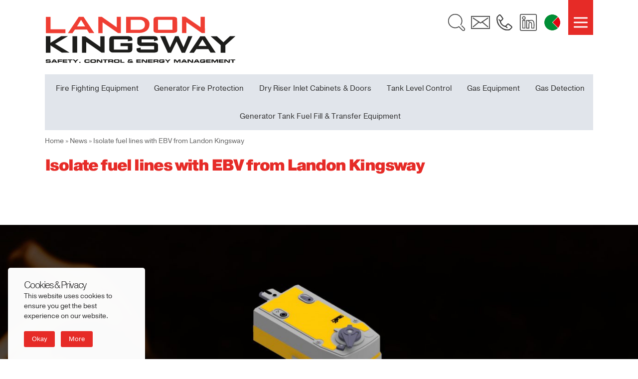

--- FILE ---
content_type: text/html; charset=UTF-8
request_url: https://www.landonkingsway.com/isolate-fuel-lines-with-ebv-from-landon-kingsway/
body_size: 22560
content:
<!DOCTYPE html>
<html lang="en-GB" prefix="og: https://ogp.me/ns#">

<head>
    
    <!-- Google Tag Manager -->
    <script>(function(w,d,s,l,i){w[l]=w[l]||[];w[l].push({'gtm.start':
    new Date().getTime(),event:'gtm.js'});var f=d.getElementsByTagName(s)[0],
    j=d.createElement(s),dl=l!='dataLayer'?'&l='+l:'';j.async=true;j.src=
    'https://www.googletagmanager.com/gtm.js?id='+i+dl;f.parentNode.insertBefore(j,f);
    })(window,document,'script','dataLayer','GTM-WGJR2QT');</script>
    <!-- End Google Tag Manager -->
    
    <meta charset="UTF-8">
    <meta name="viewport" content="width=device-width, initial-scale=1, minimum-scale=1, maxiumum-scale=1">
    
    <title>Isolate fuel lines with EBV from Landon Kingsway - Landon Kingsway</title>
    
    <!--<link href='https://fonts.googleapis.com/css?family=Roboto:400,500,700,300|Roboto+Condensed:400,700' rel='stylesheet' type='text/css'>-->
    
<!-- Search Engine Optimization by Rank Math - https://rankmath.com/ -->
<meta name="description" content="Landon Kingsway’s Electrically Operated Ball Valve EBV Series is a highly cost-effective, compact fail-safe solution that is designed to operate in diesel fuel generators, HVO biodiesel oil feed lines and similar applications."/>
<meta name="robots" content="index, follow, max-snippet:-1, max-video-preview:-1, max-image-preview:large"/>
<link rel="canonical" href="https://www.landonkingsway.com/isolate-fuel-lines-with-ebv-from-landon-kingsway/" />
<meta property="og:locale" content="en_GB" />
<meta property="og:type" content="article" />
<meta property="og:title" content="Isolate fuel lines with EBV from Landon Kingsway - Landon Kingsway" />
<meta property="og:description" content="Landon Kingsway’s Electrically Operated Ball Valve EBV Series is a highly cost-effective, compact fail-safe solution that is designed to operate in diesel fuel generators, HVO biodiesel oil feed lines and similar applications." />
<meta property="og:url" content="https://www.landonkingsway.com/isolate-fuel-lines-with-ebv-from-landon-kingsway/" />
<meta property="og:site_name" content="Landon Kingsway" />
<meta property="article:section" content="News" />
<meta property="og:updated_time" content="2023-05-26T11:33:09+01:00" />
<meta property="og:image" content="https://www.landonkingsway.com/wordpress/wp-content/uploads/2023/05/LK-EBV-Valves-social-cards-1900x950.jpg" />
<meta property="og:image:secure_url" content="https://www.landonkingsway.com/wordpress/wp-content/uploads/2023/05/LK-EBV-Valves-social-cards-1900x950.jpg" />
<meta property="og:image:width" content="1900" />
<meta property="og:image:height" content="950" />
<meta property="og:image:alt" content="Landon Kingsway EBV Valves" />
<meta property="og:image:type" content="image/jpeg" />
<meta property="article:published_time" content="2023-05-26T11:30:49+01:00" />
<meta property="article:modified_time" content="2023-05-26T11:33:09+01:00" />
<meta name="twitter:card" content="summary_large_image" />
<meta name="twitter:title" content="Isolate fuel lines with EBV from Landon Kingsway - Landon Kingsway" />
<meta name="twitter:description" content="Landon Kingsway’s Electrically Operated Ball Valve EBV Series is a highly cost-effective, compact fail-safe solution that is designed to operate in diesel fuel generators, HVO biodiesel oil feed lines and similar applications." />
<meta name="twitter:image" content="https://www.landonkingsway.com/wordpress/wp-content/uploads/2023/05/LK-EBV-Valves-social-cards-1900x950.jpg" />
<meta name="twitter:label1" content="Written by" />
<meta name="twitter:data1" content="Richard" />
<meta name="twitter:label2" content="Time to read" />
<meta name="twitter:data2" content="2 minutes" />
<script type="application/ld+json" class="rank-math-schema">{"@context":"https://schema.org","@graph":[{"@type":"Place","@id":"https://www.landonkingsway.com/#place","address":{"@type":"PostalAddress","streetAddress":"1-2, Wharton Street Industrial Estate","addressLocality":"Birmingham","addressRegion":"West Midlands","postalCode":"B7 5TR","addressCountry":"United Kingdom"}},{"@type":"Organization","@id":"https://www.landonkingsway.com/#organization","name":"Landon Kingsway","url":"https://www.landonkingsway.com/wordpress","email":"sales@landonkingsway.com","address":{"@type":"PostalAddress","streetAddress":"1-2, Wharton Street Industrial Estate","addressLocality":"Birmingham","addressRegion":"West Midlands","postalCode":"B7 5TR","addressCountry":"United Kingdom"},"logo":{"@type":"ImageObject","@id":"https://www.landonkingsway.com/#logo","url":"https://www.landonkingsway.com/wordpress/wp-content/uploads/2020/02/Artboard-11-100.jpg","contentUrl":"https://www.landonkingsway.com/wordpress/wp-content/uploads/2020/02/Artboard-11-100.jpg","caption":"Landon Kingsway","inLanguage":"en-GB","width":"501","height":"158"},"contactPoint":[{"@type":"ContactPoint","telephone":"+44 (0)121 327 7881","contactType":"customer support"}],"location":{"@id":"https://www.landonkingsway.com/#place"}},{"@type":"WebSite","@id":"https://www.landonkingsway.com/#website","url":"https://www.landonkingsway.com","name":"Landon Kingsway","publisher":{"@id":"https://www.landonkingsway.com/#organization"},"inLanguage":"en-GB"},{"@type":"ImageObject","@id":"https://www.landonkingsway.com/wordpress/wp-content/uploads/2023/05/LK-EBV-Valves-social-cards.jpg","url":"https://www.landonkingsway.com/wordpress/wp-content/uploads/2023/05/LK-EBV-Valves-social-cards.jpg","width":"2133","height":"1067","caption":"Landon Kingsway EBV Valves","inLanguage":"en-GB"},{"@type":"BreadcrumbList","@id":"https://www.landonkingsway.com/isolate-fuel-lines-with-ebv-from-landon-kingsway/#breadcrumb","itemListElement":[{"@type":"ListItem","position":"1","item":{"@id":"https://www.landonkingsway.com/wordpress","name":"Home"}},{"@type":"ListItem","position":"2","item":{"@id":"https://www.landonkingsway.com/category/news/","name":"News"}},{"@type":"ListItem","position":"3","item":{"@id":"https://www.landonkingsway.com/isolate-fuel-lines-with-ebv-from-landon-kingsway/","name":"Isolate fuel lines with EBV from Landon Kingsway"}}]},{"@type":"WebPage","@id":"https://www.landonkingsway.com/isolate-fuel-lines-with-ebv-from-landon-kingsway/#webpage","url":"https://www.landonkingsway.com/isolate-fuel-lines-with-ebv-from-landon-kingsway/","name":"Isolate fuel lines with EBV from Landon Kingsway - Landon Kingsway","datePublished":"2023-05-26T11:30:49+01:00","dateModified":"2023-05-26T11:33:09+01:00","isPartOf":{"@id":"https://www.landonkingsway.com/#website"},"primaryImageOfPage":{"@id":"https://www.landonkingsway.com/wordpress/wp-content/uploads/2023/05/LK-EBV-Valves-social-cards.jpg"},"inLanguage":"en-GB","breadcrumb":{"@id":"https://www.landonkingsway.com/isolate-fuel-lines-with-ebv-from-landon-kingsway/#breadcrumb"}},{"@type":"Person","@id":"https://www.landonkingsway.com/author/richard/","name":"Richard","url":"https://www.landonkingsway.com/author/richard/","image":{"@type":"ImageObject","@id":"https://secure.gravatar.com/avatar/df350bc1113631d922a13f633045e0dbe409b9f70f71ef3db0cc923b1b47a4ce?s=96&amp;d=mm&amp;r=g","url":"https://secure.gravatar.com/avatar/df350bc1113631d922a13f633045e0dbe409b9f70f71ef3db0cc923b1b47a4ce?s=96&amp;d=mm&amp;r=g","caption":"Richard","inLanguage":"en-GB"},"worksFor":{"@id":"https://www.landonkingsway.com/#organization"}},{"@type":"BlogPosting","headline":"Isolate fuel lines with EBV from Landon Kingsway - Landon Kingsway","keywords":"EBV Valve Series","datePublished":"2023-05-26T11:30:49+01:00","dateModified":"2023-05-26T11:33:09+01:00","articleSection":"News","author":{"@id":"https://www.landonkingsway.com/author/richard/","name":"Richard"},"publisher":{"@id":"https://www.landonkingsway.com/#organization"},"description":"Landon Kingsway\u2019s Electrically Operated Ball Valve EBV Series is a highly cost-effective, compact fail-safe solution that is designed to operate in diesel fuel generators, HVO biodiesel oil feed lines and similar applications.","name":"Isolate fuel lines with EBV from Landon Kingsway - Landon Kingsway","@id":"https://www.landonkingsway.com/isolate-fuel-lines-with-ebv-from-landon-kingsway/#richSnippet","isPartOf":{"@id":"https://www.landonkingsway.com/isolate-fuel-lines-with-ebv-from-landon-kingsway/#webpage"},"image":{"@id":"https://www.landonkingsway.com/wordpress/wp-content/uploads/2023/05/LK-EBV-Valves-social-cards.jpg"},"inLanguage":"en-GB","mainEntityOfPage":{"@id":"https://www.landonkingsway.com/isolate-fuel-lines-with-ebv-from-landon-kingsway/#webpage"}}]}</script>
<!-- /Rank Math WordPress SEO plugin -->

<link rel='dns-prefetch' href='//challenges.cloudflare.com' />
<link rel='dns-prefetch' href='//use.typekit.net' />
<link rel="alternate" title="oEmbed (JSON)" type="application/json+oembed" href="https://www.landonkingsway.com/wp-json/oembed/1.0/embed?url=https%3A%2F%2Fwww.landonkingsway.com%2Fisolate-fuel-lines-with-ebv-from-landon-kingsway%2F" />
<link rel="alternate" title="oEmbed (XML)" type="text/xml+oembed" href="https://www.landonkingsway.com/wp-json/oembed/1.0/embed?url=https%3A%2F%2Fwww.landonkingsway.com%2Fisolate-fuel-lines-with-ebv-from-landon-kingsway%2F&#038;format=xml" />
<style id='wp-img-auto-sizes-contain-inline-css' type='text/css'>
img:is([sizes=auto i],[sizes^="auto," i]){contain-intrinsic-size:3000px 1500px}
/*# sourceURL=wp-img-auto-sizes-contain-inline-css */
</style>
<style id='wp-block-library-inline-css' type='text/css'>
:root{--wp-block-synced-color:#7a00df;--wp-block-synced-color--rgb:122,0,223;--wp-bound-block-color:var(--wp-block-synced-color);--wp-editor-canvas-background:#ddd;--wp-admin-theme-color:#007cba;--wp-admin-theme-color--rgb:0,124,186;--wp-admin-theme-color-darker-10:#006ba1;--wp-admin-theme-color-darker-10--rgb:0,107,160.5;--wp-admin-theme-color-darker-20:#005a87;--wp-admin-theme-color-darker-20--rgb:0,90,135;--wp-admin-border-width-focus:2px}@media (min-resolution:192dpi){:root{--wp-admin-border-width-focus:1.5px}}.wp-element-button{cursor:pointer}:root .has-very-light-gray-background-color{background-color:#eee}:root .has-very-dark-gray-background-color{background-color:#313131}:root .has-very-light-gray-color{color:#eee}:root .has-very-dark-gray-color{color:#313131}:root .has-vivid-green-cyan-to-vivid-cyan-blue-gradient-background{background:linear-gradient(135deg,#00d084,#0693e3)}:root .has-purple-crush-gradient-background{background:linear-gradient(135deg,#34e2e4,#4721fb 50%,#ab1dfe)}:root .has-hazy-dawn-gradient-background{background:linear-gradient(135deg,#faaca8,#dad0ec)}:root .has-subdued-olive-gradient-background{background:linear-gradient(135deg,#fafae1,#67a671)}:root .has-atomic-cream-gradient-background{background:linear-gradient(135deg,#fdd79a,#004a59)}:root .has-nightshade-gradient-background{background:linear-gradient(135deg,#330968,#31cdcf)}:root .has-midnight-gradient-background{background:linear-gradient(135deg,#020381,#2874fc)}:root{--wp--preset--font-size--normal:16px;--wp--preset--font-size--huge:42px}.has-regular-font-size{font-size:1em}.has-larger-font-size{font-size:2.625em}.has-normal-font-size{font-size:var(--wp--preset--font-size--normal)}.has-huge-font-size{font-size:var(--wp--preset--font-size--huge)}.has-text-align-center{text-align:center}.has-text-align-left{text-align:left}.has-text-align-right{text-align:right}.has-fit-text{white-space:nowrap!important}#end-resizable-editor-section{display:none}.aligncenter{clear:both}.items-justified-left{justify-content:flex-start}.items-justified-center{justify-content:center}.items-justified-right{justify-content:flex-end}.items-justified-space-between{justify-content:space-between}.screen-reader-text{border:0;clip-path:inset(50%);height:1px;margin:-1px;overflow:hidden;padding:0;position:absolute;width:1px;word-wrap:normal!important}.screen-reader-text:focus{background-color:#ddd;clip-path:none;color:#444;display:block;font-size:1em;height:auto;left:5px;line-height:normal;padding:15px 23px 14px;text-decoration:none;top:5px;width:auto;z-index:100000}html :where(.has-border-color){border-style:solid}html :where([style*=border-top-color]){border-top-style:solid}html :where([style*=border-right-color]){border-right-style:solid}html :where([style*=border-bottom-color]){border-bottom-style:solid}html :where([style*=border-left-color]){border-left-style:solid}html :where([style*=border-width]){border-style:solid}html :where([style*=border-top-width]){border-top-style:solid}html :where([style*=border-right-width]){border-right-style:solid}html :where([style*=border-bottom-width]){border-bottom-style:solid}html :where([style*=border-left-width]){border-left-style:solid}html :where(img[class*=wp-image-]){height:auto;max-width:100%}:where(figure){margin:0 0 1em}html :where(.is-position-sticky){--wp-admin--admin-bar--position-offset:var(--wp-admin--admin-bar--height,0px)}@media screen and (max-width:600px){html :where(.is-position-sticky){--wp-admin--admin-bar--position-offset:0px}}

/*# sourceURL=wp-block-library-inline-css */
</style><style id='wp-block-button-inline-css' type='text/css'>
.wp-block-button__link{align-content:center;box-sizing:border-box;cursor:pointer;display:inline-block;height:100%;text-align:center;word-break:break-word}.wp-block-button__link.aligncenter{text-align:center}.wp-block-button__link.alignright{text-align:right}:where(.wp-block-button__link){border-radius:9999px;box-shadow:none;padding:calc(.667em + 2px) calc(1.333em + 2px);text-decoration:none}.wp-block-button[style*=text-decoration] .wp-block-button__link{text-decoration:inherit}.wp-block-buttons>.wp-block-button.has-custom-width{max-width:none}.wp-block-buttons>.wp-block-button.has-custom-width .wp-block-button__link{width:100%}.wp-block-buttons>.wp-block-button.has-custom-font-size .wp-block-button__link{font-size:inherit}.wp-block-buttons>.wp-block-button.wp-block-button__width-25{width:calc(25% - var(--wp--style--block-gap, .5em)*.75)}.wp-block-buttons>.wp-block-button.wp-block-button__width-50{width:calc(50% - var(--wp--style--block-gap, .5em)*.5)}.wp-block-buttons>.wp-block-button.wp-block-button__width-75{width:calc(75% - var(--wp--style--block-gap, .5em)*.25)}.wp-block-buttons>.wp-block-button.wp-block-button__width-100{flex-basis:100%;width:100%}.wp-block-buttons.is-vertical>.wp-block-button.wp-block-button__width-25{width:25%}.wp-block-buttons.is-vertical>.wp-block-button.wp-block-button__width-50{width:50%}.wp-block-buttons.is-vertical>.wp-block-button.wp-block-button__width-75{width:75%}.wp-block-button.is-style-squared,.wp-block-button__link.wp-block-button.is-style-squared{border-radius:0}.wp-block-button.no-border-radius,.wp-block-button__link.no-border-radius{border-radius:0!important}:root :where(.wp-block-button .wp-block-button__link.is-style-outline),:root :where(.wp-block-button.is-style-outline>.wp-block-button__link){border:2px solid;padding:.667em 1.333em}:root :where(.wp-block-button .wp-block-button__link.is-style-outline:not(.has-text-color)),:root :where(.wp-block-button.is-style-outline>.wp-block-button__link:not(.has-text-color)){color:currentColor}:root :where(.wp-block-button .wp-block-button__link.is-style-outline:not(.has-background)),:root :where(.wp-block-button.is-style-outline>.wp-block-button__link:not(.has-background)){background-color:initial;background-image:none}
/*# sourceURL=https://www.landonkingsway.com/wordpress/wp-includes/blocks/button/style.min.css */
</style>
<style id='wp-block-cover-inline-css' type='text/css'>
.wp-block-cover,.wp-block-cover-image{align-items:center;background-position:50%;box-sizing:border-box;display:flex;justify-content:center;min-height:430px;overflow:hidden;overflow:clip;padding:1em;position:relative}.wp-block-cover .has-background-dim:not([class*=-background-color]),.wp-block-cover-image .has-background-dim:not([class*=-background-color]),.wp-block-cover-image.has-background-dim:not([class*=-background-color]),.wp-block-cover.has-background-dim:not([class*=-background-color]){background-color:#000}.wp-block-cover .has-background-dim.has-background-gradient,.wp-block-cover-image .has-background-dim.has-background-gradient{background-color:initial}.wp-block-cover-image.has-background-dim:before,.wp-block-cover.has-background-dim:before{background-color:inherit;content:""}.wp-block-cover .wp-block-cover__background,.wp-block-cover .wp-block-cover__gradient-background,.wp-block-cover-image .wp-block-cover__background,.wp-block-cover-image .wp-block-cover__gradient-background,.wp-block-cover-image.has-background-dim:not(.has-background-gradient):before,.wp-block-cover.has-background-dim:not(.has-background-gradient):before{bottom:0;left:0;opacity:.5;position:absolute;right:0;top:0}.wp-block-cover-image.has-background-dim.has-background-dim-10 .wp-block-cover__background,.wp-block-cover-image.has-background-dim.has-background-dim-10 .wp-block-cover__gradient-background,.wp-block-cover-image.has-background-dim.has-background-dim-10:not(.has-background-gradient):before,.wp-block-cover.has-background-dim.has-background-dim-10 .wp-block-cover__background,.wp-block-cover.has-background-dim.has-background-dim-10 .wp-block-cover__gradient-background,.wp-block-cover.has-background-dim.has-background-dim-10:not(.has-background-gradient):before{opacity:.1}.wp-block-cover-image.has-background-dim.has-background-dim-20 .wp-block-cover__background,.wp-block-cover-image.has-background-dim.has-background-dim-20 .wp-block-cover__gradient-background,.wp-block-cover-image.has-background-dim.has-background-dim-20:not(.has-background-gradient):before,.wp-block-cover.has-background-dim.has-background-dim-20 .wp-block-cover__background,.wp-block-cover.has-background-dim.has-background-dim-20 .wp-block-cover__gradient-background,.wp-block-cover.has-background-dim.has-background-dim-20:not(.has-background-gradient):before{opacity:.2}.wp-block-cover-image.has-background-dim.has-background-dim-30 .wp-block-cover__background,.wp-block-cover-image.has-background-dim.has-background-dim-30 .wp-block-cover__gradient-background,.wp-block-cover-image.has-background-dim.has-background-dim-30:not(.has-background-gradient):before,.wp-block-cover.has-background-dim.has-background-dim-30 .wp-block-cover__background,.wp-block-cover.has-background-dim.has-background-dim-30 .wp-block-cover__gradient-background,.wp-block-cover.has-background-dim.has-background-dim-30:not(.has-background-gradient):before{opacity:.3}.wp-block-cover-image.has-background-dim.has-background-dim-40 .wp-block-cover__background,.wp-block-cover-image.has-background-dim.has-background-dim-40 .wp-block-cover__gradient-background,.wp-block-cover-image.has-background-dim.has-background-dim-40:not(.has-background-gradient):before,.wp-block-cover.has-background-dim.has-background-dim-40 .wp-block-cover__background,.wp-block-cover.has-background-dim.has-background-dim-40 .wp-block-cover__gradient-background,.wp-block-cover.has-background-dim.has-background-dim-40:not(.has-background-gradient):before{opacity:.4}.wp-block-cover-image.has-background-dim.has-background-dim-50 .wp-block-cover__background,.wp-block-cover-image.has-background-dim.has-background-dim-50 .wp-block-cover__gradient-background,.wp-block-cover-image.has-background-dim.has-background-dim-50:not(.has-background-gradient):before,.wp-block-cover.has-background-dim.has-background-dim-50 .wp-block-cover__background,.wp-block-cover.has-background-dim.has-background-dim-50 .wp-block-cover__gradient-background,.wp-block-cover.has-background-dim.has-background-dim-50:not(.has-background-gradient):before{opacity:.5}.wp-block-cover-image.has-background-dim.has-background-dim-60 .wp-block-cover__background,.wp-block-cover-image.has-background-dim.has-background-dim-60 .wp-block-cover__gradient-background,.wp-block-cover-image.has-background-dim.has-background-dim-60:not(.has-background-gradient):before,.wp-block-cover.has-background-dim.has-background-dim-60 .wp-block-cover__background,.wp-block-cover.has-background-dim.has-background-dim-60 .wp-block-cover__gradient-background,.wp-block-cover.has-background-dim.has-background-dim-60:not(.has-background-gradient):before{opacity:.6}.wp-block-cover-image.has-background-dim.has-background-dim-70 .wp-block-cover__background,.wp-block-cover-image.has-background-dim.has-background-dim-70 .wp-block-cover__gradient-background,.wp-block-cover-image.has-background-dim.has-background-dim-70:not(.has-background-gradient):before,.wp-block-cover.has-background-dim.has-background-dim-70 .wp-block-cover__background,.wp-block-cover.has-background-dim.has-background-dim-70 .wp-block-cover__gradient-background,.wp-block-cover.has-background-dim.has-background-dim-70:not(.has-background-gradient):before{opacity:.7}.wp-block-cover-image.has-background-dim.has-background-dim-80 .wp-block-cover__background,.wp-block-cover-image.has-background-dim.has-background-dim-80 .wp-block-cover__gradient-background,.wp-block-cover-image.has-background-dim.has-background-dim-80:not(.has-background-gradient):before,.wp-block-cover.has-background-dim.has-background-dim-80 .wp-block-cover__background,.wp-block-cover.has-background-dim.has-background-dim-80 .wp-block-cover__gradient-background,.wp-block-cover.has-background-dim.has-background-dim-80:not(.has-background-gradient):before{opacity:.8}.wp-block-cover-image.has-background-dim.has-background-dim-90 .wp-block-cover__background,.wp-block-cover-image.has-background-dim.has-background-dim-90 .wp-block-cover__gradient-background,.wp-block-cover-image.has-background-dim.has-background-dim-90:not(.has-background-gradient):before,.wp-block-cover.has-background-dim.has-background-dim-90 .wp-block-cover__background,.wp-block-cover.has-background-dim.has-background-dim-90 .wp-block-cover__gradient-background,.wp-block-cover.has-background-dim.has-background-dim-90:not(.has-background-gradient):before{opacity:.9}.wp-block-cover-image.has-background-dim.has-background-dim-100 .wp-block-cover__background,.wp-block-cover-image.has-background-dim.has-background-dim-100 .wp-block-cover__gradient-background,.wp-block-cover-image.has-background-dim.has-background-dim-100:not(.has-background-gradient):before,.wp-block-cover.has-background-dim.has-background-dim-100 .wp-block-cover__background,.wp-block-cover.has-background-dim.has-background-dim-100 .wp-block-cover__gradient-background,.wp-block-cover.has-background-dim.has-background-dim-100:not(.has-background-gradient):before{opacity:1}.wp-block-cover .wp-block-cover__background.has-background-dim.has-background-dim-0,.wp-block-cover .wp-block-cover__gradient-background.has-background-dim.has-background-dim-0,.wp-block-cover-image .wp-block-cover__background.has-background-dim.has-background-dim-0,.wp-block-cover-image .wp-block-cover__gradient-background.has-background-dim.has-background-dim-0{opacity:0}.wp-block-cover .wp-block-cover__background.has-background-dim.has-background-dim-10,.wp-block-cover .wp-block-cover__gradient-background.has-background-dim.has-background-dim-10,.wp-block-cover-image .wp-block-cover__background.has-background-dim.has-background-dim-10,.wp-block-cover-image .wp-block-cover__gradient-background.has-background-dim.has-background-dim-10{opacity:.1}.wp-block-cover .wp-block-cover__background.has-background-dim.has-background-dim-20,.wp-block-cover .wp-block-cover__gradient-background.has-background-dim.has-background-dim-20,.wp-block-cover-image .wp-block-cover__background.has-background-dim.has-background-dim-20,.wp-block-cover-image .wp-block-cover__gradient-background.has-background-dim.has-background-dim-20{opacity:.2}.wp-block-cover .wp-block-cover__background.has-background-dim.has-background-dim-30,.wp-block-cover .wp-block-cover__gradient-background.has-background-dim.has-background-dim-30,.wp-block-cover-image .wp-block-cover__background.has-background-dim.has-background-dim-30,.wp-block-cover-image .wp-block-cover__gradient-background.has-background-dim.has-background-dim-30{opacity:.3}.wp-block-cover .wp-block-cover__background.has-background-dim.has-background-dim-40,.wp-block-cover .wp-block-cover__gradient-background.has-background-dim.has-background-dim-40,.wp-block-cover-image .wp-block-cover__background.has-background-dim.has-background-dim-40,.wp-block-cover-image .wp-block-cover__gradient-background.has-background-dim.has-background-dim-40{opacity:.4}.wp-block-cover .wp-block-cover__background.has-background-dim.has-background-dim-50,.wp-block-cover .wp-block-cover__gradient-background.has-background-dim.has-background-dim-50,.wp-block-cover-image .wp-block-cover__background.has-background-dim.has-background-dim-50,.wp-block-cover-image .wp-block-cover__gradient-background.has-background-dim.has-background-dim-50{opacity:.5}.wp-block-cover .wp-block-cover__background.has-background-dim.has-background-dim-60,.wp-block-cover .wp-block-cover__gradient-background.has-background-dim.has-background-dim-60,.wp-block-cover-image .wp-block-cover__background.has-background-dim.has-background-dim-60,.wp-block-cover-image .wp-block-cover__gradient-background.has-background-dim.has-background-dim-60{opacity:.6}.wp-block-cover .wp-block-cover__background.has-background-dim.has-background-dim-70,.wp-block-cover .wp-block-cover__gradient-background.has-background-dim.has-background-dim-70,.wp-block-cover-image .wp-block-cover__background.has-background-dim.has-background-dim-70,.wp-block-cover-image .wp-block-cover__gradient-background.has-background-dim.has-background-dim-70{opacity:.7}.wp-block-cover .wp-block-cover__background.has-background-dim.has-background-dim-80,.wp-block-cover .wp-block-cover__gradient-background.has-background-dim.has-background-dim-80,.wp-block-cover-image .wp-block-cover__background.has-background-dim.has-background-dim-80,.wp-block-cover-image .wp-block-cover__gradient-background.has-background-dim.has-background-dim-80{opacity:.8}.wp-block-cover .wp-block-cover__background.has-background-dim.has-background-dim-90,.wp-block-cover .wp-block-cover__gradient-background.has-background-dim.has-background-dim-90,.wp-block-cover-image .wp-block-cover__background.has-background-dim.has-background-dim-90,.wp-block-cover-image .wp-block-cover__gradient-background.has-background-dim.has-background-dim-90{opacity:.9}.wp-block-cover .wp-block-cover__background.has-background-dim.has-background-dim-100,.wp-block-cover .wp-block-cover__gradient-background.has-background-dim.has-background-dim-100,.wp-block-cover-image .wp-block-cover__background.has-background-dim.has-background-dim-100,.wp-block-cover-image .wp-block-cover__gradient-background.has-background-dim.has-background-dim-100{opacity:1}.wp-block-cover-image.alignleft,.wp-block-cover-image.alignright,.wp-block-cover.alignleft,.wp-block-cover.alignright{max-width:420px;width:100%}.wp-block-cover-image.aligncenter,.wp-block-cover-image.alignleft,.wp-block-cover-image.alignright,.wp-block-cover.aligncenter,.wp-block-cover.alignleft,.wp-block-cover.alignright{display:flex}.wp-block-cover .wp-block-cover__inner-container,.wp-block-cover-image .wp-block-cover__inner-container{color:inherit;position:relative;width:100%}.wp-block-cover-image.is-position-top-left,.wp-block-cover.is-position-top-left{align-items:flex-start;justify-content:flex-start}.wp-block-cover-image.is-position-top-center,.wp-block-cover.is-position-top-center{align-items:flex-start;justify-content:center}.wp-block-cover-image.is-position-top-right,.wp-block-cover.is-position-top-right{align-items:flex-start;justify-content:flex-end}.wp-block-cover-image.is-position-center-left,.wp-block-cover.is-position-center-left{align-items:center;justify-content:flex-start}.wp-block-cover-image.is-position-center-center,.wp-block-cover.is-position-center-center{align-items:center;justify-content:center}.wp-block-cover-image.is-position-center-right,.wp-block-cover.is-position-center-right{align-items:center;justify-content:flex-end}.wp-block-cover-image.is-position-bottom-left,.wp-block-cover.is-position-bottom-left{align-items:flex-end;justify-content:flex-start}.wp-block-cover-image.is-position-bottom-center,.wp-block-cover.is-position-bottom-center{align-items:flex-end;justify-content:center}.wp-block-cover-image.is-position-bottom-right,.wp-block-cover.is-position-bottom-right{align-items:flex-end;justify-content:flex-end}.wp-block-cover-image.has-custom-content-position.has-custom-content-position .wp-block-cover__inner-container,.wp-block-cover.has-custom-content-position.has-custom-content-position .wp-block-cover__inner-container{margin:0}.wp-block-cover-image.has-custom-content-position.has-custom-content-position.is-position-bottom-left .wp-block-cover__inner-container,.wp-block-cover-image.has-custom-content-position.has-custom-content-position.is-position-bottom-right .wp-block-cover__inner-container,.wp-block-cover-image.has-custom-content-position.has-custom-content-position.is-position-center-left .wp-block-cover__inner-container,.wp-block-cover-image.has-custom-content-position.has-custom-content-position.is-position-center-right .wp-block-cover__inner-container,.wp-block-cover-image.has-custom-content-position.has-custom-content-position.is-position-top-left .wp-block-cover__inner-container,.wp-block-cover-image.has-custom-content-position.has-custom-content-position.is-position-top-right .wp-block-cover__inner-container,.wp-block-cover.has-custom-content-position.has-custom-content-position.is-position-bottom-left .wp-block-cover__inner-container,.wp-block-cover.has-custom-content-position.has-custom-content-position.is-position-bottom-right .wp-block-cover__inner-container,.wp-block-cover.has-custom-content-position.has-custom-content-position.is-position-center-left .wp-block-cover__inner-container,.wp-block-cover.has-custom-content-position.has-custom-content-position.is-position-center-right .wp-block-cover__inner-container,.wp-block-cover.has-custom-content-position.has-custom-content-position.is-position-top-left .wp-block-cover__inner-container,.wp-block-cover.has-custom-content-position.has-custom-content-position.is-position-top-right .wp-block-cover__inner-container{margin:0;width:auto}.wp-block-cover .wp-block-cover__image-background,.wp-block-cover video.wp-block-cover__video-background,.wp-block-cover-image .wp-block-cover__image-background,.wp-block-cover-image video.wp-block-cover__video-background{border:none;bottom:0;box-shadow:none;height:100%;left:0;margin:0;max-height:none;max-width:none;object-fit:cover;outline:none;padding:0;position:absolute;right:0;top:0;width:100%}.wp-block-cover-image.has-parallax,.wp-block-cover.has-parallax,.wp-block-cover__image-background.has-parallax,video.wp-block-cover__video-background.has-parallax{background-attachment:fixed;background-repeat:no-repeat;background-size:cover}@supports (-webkit-touch-callout:inherit){.wp-block-cover-image.has-parallax,.wp-block-cover.has-parallax,.wp-block-cover__image-background.has-parallax,video.wp-block-cover__video-background.has-parallax{background-attachment:scroll}}@media (prefers-reduced-motion:reduce){.wp-block-cover-image.has-parallax,.wp-block-cover.has-parallax,.wp-block-cover__image-background.has-parallax,video.wp-block-cover__video-background.has-parallax{background-attachment:scroll}}.wp-block-cover-image.is-repeated,.wp-block-cover.is-repeated,.wp-block-cover__image-background.is-repeated,video.wp-block-cover__video-background.is-repeated{background-repeat:repeat;background-size:auto}.wp-block-cover-image-text,.wp-block-cover-image-text a,.wp-block-cover-image-text a:active,.wp-block-cover-image-text a:focus,.wp-block-cover-image-text a:hover,.wp-block-cover-text,.wp-block-cover-text a,.wp-block-cover-text a:active,.wp-block-cover-text a:focus,.wp-block-cover-text a:hover,section.wp-block-cover-image h2,section.wp-block-cover-image h2 a,section.wp-block-cover-image h2 a:active,section.wp-block-cover-image h2 a:focus,section.wp-block-cover-image h2 a:hover{color:#fff}.wp-block-cover-image .wp-block-cover.has-left-content{justify-content:flex-start}.wp-block-cover-image .wp-block-cover.has-right-content{justify-content:flex-end}.wp-block-cover-image.has-left-content .wp-block-cover-image-text,.wp-block-cover.has-left-content .wp-block-cover-text,section.wp-block-cover-image.has-left-content>h2{margin-left:0;text-align:left}.wp-block-cover-image.has-right-content .wp-block-cover-image-text,.wp-block-cover.has-right-content .wp-block-cover-text,section.wp-block-cover-image.has-right-content>h2{margin-right:0;text-align:right}.wp-block-cover .wp-block-cover-text,.wp-block-cover-image .wp-block-cover-image-text,section.wp-block-cover-image>h2{font-size:2em;line-height:1.25;margin-bottom:0;max-width:840px;padding:.44em;text-align:center;z-index:1}:where(.wp-block-cover-image:not(.has-text-color)),:where(.wp-block-cover:not(.has-text-color)){color:#fff}:where(.wp-block-cover-image.is-light:not(.has-text-color)),:where(.wp-block-cover.is-light:not(.has-text-color)){color:#000}:root :where(.wp-block-cover h1:not(.has-text-color)),:root :where(.wp-block-cover h2:not(.has-text-color)),:root :where(.wp-block-cover h3:not(.has-text-color)),:root :where(.wp-block-cover h4:not(.has-text-color)),:root :where(.wp-block-cover h5:not(.has-text-color)),:root :where(.wp-block-cover h6:not(.has-text-color)),:root :where(.wp-block-cover p:not(.has-text-color)){color:inherit}body:not(.editor-styles-wrapper) .wp-block-cover:not(.wp-block-cover:has(.wp-block-cover__background+.wp-block-cover__inner-container)) .wp-block-cover__image-background,body:not(.editor-styles-wrapper) .wp-block-cover:not(.wp-block-cover:has(.wp-block-cover__background+.wp-block-cover__inner-container)) .wp-block-cover__video-background{z-index:0}body:not(.editor-styles-wrapper) .wp-block-cover:not(.wp-block-cover:has(.wp-block-cover__background+.wp-block-cover__inner-container)) .wp-block-cover__background,body:not(.editor-styles-wrapper) .wp-block-cover:not(.wp-block-cover:has(.wp-block-cover__background+.wp-block-cover__inner-container)) .wp-block-cover__gradient-background,body:not(.editor-styles-wrapper) .wp-block-cover:not(.wp-block-cover:has(.wp-block-cover__background+.wp-block-cover__inner-container)) .wp-block-cover__inner-container,body:not(.editor-styles-wrapper) .wp-block-cover:not(.wp-block-cover:has(.wp-block-cover__background+.wp-block-cover__inner-container)).has-background-dim:not(.has-background-gradient):before{z-index:1}.has-modal-open body:not(.editor-styles-wrapper) .wp-block-cover:not(.wp-block-cover:has(.wp-block-cover__background+.wp-block-cover__inner-container)) .wp-block-cover__inner-container{z-index:auto}
/*# sourceURL=https://www.landonkingsway.com/wordpress/wp-includes/blocks/cover/style.min.css */
</style>
<style id='wp-block-heading-inline-css' type='text/css'>
h1:where(.wp-block-heading).has-background,h2:where(.wp-block-heading).has-background,h3:where(.wp-block-heading).has-background,h4:where(.wp-block-heading).has-background,h5:where(.wp-block-heading).has-background,h6:where(.wp-block-heading).has-background{padding:1.25em 2.375em}h1.has-text-align-left[style*=writing-mode]:where([style*=vertical-lr]),h1.has-text-align-right[style*=writing-mode]:where([style*=vertical-rl]),h2.has-text-align-left[style*=writing-mode]:where([style*=vertical-lr]),h2.has-text-align-right[style*=writing-mode]:where([style*=vertical-rl]),h3.has-text-align-left[style*=writing-mode]:where([style*=vertical-lr]),h3.has-text-align-right[style*=writing-mode]:where([style*=vertical-rl]),h4.has-text-align-left[style*=writing-mode]:where([style*=vertical-lr]),h4.has-text-align-right[style*=writing-mode]:where([style*=vertical-rl]),h5.has-text-align-left[style*=writing-mode]:where([style*=vertical-lr]),h5.has-text-align-right[style*=writing-mode]:where([style*=vertical-rl]),h6.has-text-align-left[style*=writing-mode]:where([style*=vertical-lr]),h6.has-text-align-right[style*=writing-mode]:where([style*=vertical-rl]){rotate:180deg}
/*# sourceURL=https://www.landonkingsway.com/wordpress/wp-includes/blocks/heading/style.min.css */
</style>
<style id='wp-block-image-inline-css' type='text/css'>
.wp-block-image>a,.wp-block-image>figure>a{display:inline-block}.wp-block-image img{box-sizing:border-box;height:auto;max-width:100%;vertical-align:bottom}@media not (prefers-reduced-motion){.wp-block-image img.hide{visibility:hidden}.wp-block-image img.show{animation:show-content-image .4s}}.wp-block-image[style*=border-radius] img,.wp-block-image[style*=border-radius]>a{border-radius:inherit}.wp-block-image.has-custom-border img{box-sizing:border-box}.wp-block-image.aligncenter{text-align:center}.wp-block-image.alignfull>a,.wp-block-image.alignwide>a{width:100%}.wp-block-image.alignfull img,.wp-block-image.alignwide img{height:auto;width:100%}.wp-block-image .aligncenter,.wp-block-image .alignleft,.wp-block-image .alignright,.wp-block-image.aligncenter,.wp-block-image.alignleft,.wp-block-image.alignright{display:table}.wp-block-image .aligncenter>figcaption,.wp-block-image .alignleft>figcaption,.wp-block-image .alignright>figcaption,.wp-block-image.aligncenter>figcaption,.wp-block-image.alignleft>figcaption,.wp-block-image.alignright>figcaption{caption-side:bottom;display:table-caption}.wp-block-image .alignleft{float:left;margin:.5em 1em .5em 0}.wp-block-image .alignright{float:right;margin:.5em 0 .5em 1em}.wp-block-image .aligncenter{margin-left:auto;margin-right:auto}.wp-block-image :where(figcaption){margin-bottom:1em;margin-top:.5em}.wp-block-image.is-style-circle-mask img{border-radius:9999px}@supports ((-webkit-mask-image:none) or (mask-image:none)) or (-webkit-mask-image:none){.wp-block-image.is-style-circle-mask img{border-radius:0;-webkit-mask-image:url('data:image/svg+xml;utf8,<svg viewBox="0 0 100 100" xmlns="http://www.w3.org/2000/svg"><circle cx="50" cy="50" r="50"/></svg>');mask-image:url('data:image/svg+xml;utf8,<svg viewBox="0 0 100 100" xmlns="http://www.w3.org/2000/svg"><circle cx="50" cy="50" r="50"/></svg>');mask-mode:alpha;-webkit-mask-position:center;mask-position:center;-webkit-mask-repeat:no-repeat;mask-repeat:no-repeat;-webkit-mask-size:contain;mask-size:contain}}:root :where(.wp-block-image.is-style-rounded img,.wp-block-image .is-style-rounded img){border-radius:9999px}.wp-block-image figure{margin:0}.wp-lightbox-container{display:flex;flex-direction:column;position:relative}.wp-lightbox-container img{cursor:zoom-in}.wp-lightbox-container img:hover+button{opacity:1}.wp-lightbox-container button{align-items:center;backdrop-filter:blur(16px) saturate(180%);background-color:#5a5a5a40;border:none;border-radius:4px;cursor:zoom-in;display:flex;height:20px;justify-content:center;opacity:0;padding:0;position:absolute;right:16px;text-align:center;top:16px;width:20px;z-index:100}@media not (prefers-reduced-motion){.wp-lightbox-container button{transition:opacity .2s ease}}.wp-lightbox-container button:focus-visible{outline:3px auto #5a5a5a40;outline:3px auto -webkit-focus-ring-color;outline-offset:3px}.wp-lightbox-container button:hover{cursor:pointer;opacity:1}.wp-lightbox-container button:focus{opacity:1}.wp-lightbox-container button:focus,.wp-lightbox-container button:hover,.wp-lightbox-container button:not(:hover):not(:active):not(.has-background){background-color:#5a5a5a40;border:none}.wp-lightbox-overlay{box-sizing:border-box;cursor:zoom-out;height:100vh;left:0;overflow:hidden;position:fixed;top:0;visibility:hidden;width:100%;z-index:100000}.wp-lightbox-overlay .close-button{align-items:center;cursor:pointer;display:flex;justify-content:center;min-height:40px;min-width:40px;padding:0;position:absolute;right:calc(env(safe-area-inset-right) + 16px);top:calc(env(safe-area-inset-top) + 16px);z-index:5000000}.wp-lightbox-overlay .close-button:focus,.wp-lightbox-overlay .close-button:hover,.wp-lightbox-overlay .close-button:not(:hover):not(:active):not(.has-background){background:none;border:none}.wp-lightbox-overlay .lightbox-image-container{height:var(--wp--lightbox-container-height);left:50%;overflow:hidden;position:absolute;top:50%;transform:translate(-50%,-50%);transform-origin:top left;width:var(--wp--lightbox-container-width);z-index:9999999999}.wp-lightbox-overlay .wp-block-image{align-items:center;box-sizing:border-box;display:flex;height:100%;justify-content:center;margin:0;position:relative;transform-origin:0 0;width:100%;z-index:3000000}.wp-lightbox-overlay .wp-block-image img{height:var(--wp--lightbox-image-height);min-height:var(--wp--lightbox-image-height);min-width:var(--wp--lightbox-image-width);width:var(--wp--lightbox-image-width)}.wp-lightbox-overlay .wp-block-image figcaption{display:none}.wp-lightbox-overlay button{background:none;border:none}.wp-lightbox-overlay .scrim{background-color:#fff;height:100%;opacity:.9;position:absolute;width:100%;z-index:2000000}.wp-lightbox-overlay.active{visibility:visible}@media not (prefers-reduced-motion){.wp-lightbox-overlay.active{animation:turn-on-visibility .25s both}.wp-lightbox-overlay.active img{animation:turn-on-visibility .35s both}.wp-lightbox-overlay.show-closing-animation:not(.active){animation:turn-off-visibility .35s both}.wp-lightbox-overlay.show-closing-animation:not(.active) img{animation:turn-off-visibility .25s both}.wp-lightbox-overlay.zoom.active{animation:none;opacity:1;visibility:visible}.wp-lightbox-overlay.zoom.active .lightbox-image-container{animation:lightbox-zoom-in .4s}.wp-lightbox-overlay.zoom.active .lightbox-image-container img{animation:none}.wp-lightbox-overlay.zoom.active .scrim{animation:turn-on-visibility .4s forwards}.wp-lightbox-overlay.zoom.show-closing-animation:not(.active){animation:none}.wp-lightbox-overlay.zoom.show-closing-animation:not(.active) .lightbox-image-container{animation:lightbox-zoom-out .4s}.wp-lightbox-overlay.zoom.show-closing-animation:not(.active) .lightbox-image-container img{animation:none}.wp-lightbox-overlay.zoom.show-closing-animation:not(.active) .scrim{animation:turn-off-visibility .4s forwards}}@keyframes show-content-image{0%{visibility:hidden}99%{visibility:hidden}to{visibility:visible}}@keyframes turn-on-visibility{0%{opacity:0}to{opacity:1}}@keyframes turn-off-visibility{0%{opacity:1;visibility:visible}99%{opacity:0;visibility:visible}to{opacity:0;visibility:hidden}}@keyframes lightbox-zoom-in{0%{transform:translate(calc((-100vw + var(--wp--lightbox-scrollbar-width))/2 + var(--wp--lightbox-initial-left-position)),calc(-50vh + var(--wp--lightbox-initial-top-position))) scale(var(--wp--lightbox-scale))}to{transform:translate(-50%,-50%) scale(1)}}@keyframes lightbox-zoom-out{0%{transform:translate(-50%,-50%) scale(1);visibility:visible}99%{visibility:visible}to{transform:translate(calc((-100vw + var(--wp--lightbox-scrollbar-width))/2 + var(--wp--lightbox-initial-left-position)),calc(-50vh + var(--wp--lightbox-initial-top-position))) scale(var(--wp--lightbox-scale));visibility:hidden}}
/*# sourceURL=https://www.landonkingsway.com/wordpress/wp-includes/blocks/image/style.min.css */
</style>
<style id='wp-block-image-theme-inline-css' type='text/css'>
:root :where(.wp-block-image figcaption){color:#555;font-size:13px;text-align:center}.is-dark-theme :root :where(.wp-block-image figcaption){color:#ffffffa6}.wp-block-image{margin:0 0 1em}
/*# sourceURL=https://www.landonkingsway.com/wordpress/wp-includes/blocks/image/theme.min.css */
</style>
<style id='wp-block-list-inline-css' type='text/css'>
ol,ul{box-sizing:border-box}:root :where(.wp-block-list.has-background){padding:1.25em 2.375em}
/*# sourceURL=https://www.landonkingsway.com/wordpress/wp-includes/blocks/list/style.min.css */
</style>
<style id='wp-block-buttons-inline-css' type='text/css'>
.wp-block-buttons{box-sizing:border-box}.wp-block-buttons.is-vertical{flex-direction:column}.wp-block-buttons.is-vertical>.wp-block-button:last-child{margin-bottom:0}.wp-block-buttons>.wp-block-button{display:inline-block;margin:0}.wp-block-buttons.is-content-justification-left{justify-content:flex-start}.wp-block-buttons.is-content-justification-left.is-vertical{align-items:flex-start}.wp-block-buttons.is-content-justification-center{justify-content:center}.wp-block-buttons.is-content-justification-center.is-vertical{align-items:center}.wp-block-buttons.is-content-justification-right{justify-content:flex-end}.wp-block-buttons.is-content-justification-right.is-vertical{align-items:flex-end}.wp-block-buttons.is-content-justification-space-between{justify-content:space-between}.wp-block-buttons.aligncenter{text-align:center}.wp-block-buttons:not(.is-content-justification-space-between,.is-content-justification-right,.is-content-justification-left,.is-content-justification-center) .wp-block-button.aligncenter{margin-left:auto;margin-right:auto;width:100%}.wp-block-buttons[style*=text-decoration] .wp-block-button,.wp-block-buttons[style*=text-decoration] .wp-block-button__link{text-decoration:inherit}.wp-block-buttons.has-custom-font-size .wp-block-button__link{font-size:inherit}.wp-block-buttons .wp-block-button__link{width:100%}.wp-block-button.aligncenter{text-align:center}
/*# sourceURL=https://www.landonkingsway.com/wordpress/wp-includes/blocks/buttons/style.min.css */
</style>
<style id='wp-block-columns-inline-css' type='text/css'>
.wp-block-columns{box-sizing:border-box;display:flex;flex-wrap:wrap!important}@media (min-width:782px){.wp-block-columns{flex-wrap:nowrap!important}}.wp-block-columns{align-items:normal!important}.wp-block-columns.are-vertically-aligned-top{align-items:flex-start}.wp-block-columns.are-vertically-aligned-center{align-items:center}.wp-block-columns.are-vertically-aligned-bottom{align-items:flex-end}@media (max-width:781px){.wp-block-columns:not(.is-not-stacked-on-mobile)>.wp-block-column{flex-basis:100%!important}}@media (min-width:782px){.wp-block-columns:not(.is-not-stacked-on-mobile)>.wp-block-column{flex-basis:0;flex-grow:1}.wp-block-columns:not(.is-not-stacked-on-mobile)>.wp-block-column[style*=flex-basis]{flex-grow:0}}.wp-block-columns.is-not-stacked-on-mobile{flex-wrap:nowrap!important}.wp-block-columns.is-not-stacked-on-mobile>.wp-block-column{flex-basis:0;flex-grow:1}.wp-block-columns.is-not-stacked-on-mobile>.wp-block-column[style*=flex-basis]{flex-grow:0}:where(.wp-block-columns){margin-bottom:1.75em}:where(.wp-block-columns.has-background){padding:1.25em 2.375em}.wp-block-column{flex-grow:1;min-width:0;overflow-wrap:break-word;word-break:break-word}.wp-block-column.is-vertically-aligned-top{align-self:flex-start}.wp-block-column.is-vertically-aligned-center{align-self:center}.wp-block-column.is-vertically-aligned-bottom{align-self:flex-end}.wp-block-column.is-vertically-aligned-stretch{align-self:stretch}.wp-block-column.is-vertically-aligned-bottom,.wp-block-column.is-vertically-aligned-center,.wp-block-column.is-vertically-aligned-top{width:100%}
/*# sourceURL=https://www.landonkingsway.com/wordpress/wp-includes/blocks/columns/style.min.css */
</style>
<style id='wp-block-paragraph-inline-css' type='text/css'>
.is-small-text{font-size:.875em}.is-regular-text{font-size:1em}.is-large-text{font-size:2.25em}.is-larger-text{font-size:3em}.has-drop-cap:not(:focus):first-letter{float:left;font-size:8.4em;font-style:normal;font-weight:100;line-height:.68;margin:.05em .1em 0 0;text-transform:uppercase}body.rtl .has-drop-cap:not(:focus):first-letter{float:none;margin-left:.1em}p.has-drop-cap.has-background{overflow:hidden}:root :where(p.has-background){padding:1.25em 2.375em}:where(p.has-text-color:not(.has-link-color)) a{color:inherit}p.has-text-align-left[style*="writing-mode:vertical-lr"],p.has-text-align-right[style*="writing-mode:vertical-rl"]{rotate:180deg}
/*# sourceURL=https://www.landonkingsway.com/wordpress/wp-includes/blocks/paragraph/style.min.css */
</style>
<style id='wp-block-spacer-inline-css' type='text/css'>
.wp-block-spacer{clear:both}
/*# sourceURL=https://www.landonkingsway.com/wordpress/wp-includes/blocks/spacer/style.min.css */
</style>
<style id='global-styles-inline-css' type='text/css'>
:root{--wp--preset--aspect-ratio--square: 1;--wp--preset--aspect-ratio--4-3: 4/3;--wp--preset--aspect-ratio--3-4: 3/4;--wp--preset--aspect-ratio--3-2: 3/2;--wp--preset--aspect-ratio--2-3: 2/3;--wp--preset--aspect-ratio--16-9: 16/9;--wp--preset--aspect-ratio--9-16: 9/16;--wp--preset--color--black: #000000;--wp--preset--color--cyan-bluish-gray: #abb8c3;--wp--preset--color--white: #FFFFFF;--wp--preset--color--pale-pink: #f78da7;--wp--preset--color--vivid-red: #cf2e2e;--wp--preset--color--luminous-vivid-orange: #ff6900;--wp--preset--color--luminous-vivid-amber: #fcb900;--wp--preset--color--light-green-cyan: #7bdcb5;--wp--preset--color--vivid-green-cyan: #00d084;--wp--preset--color--pale-cyan-blue: #8ed1fc;--wp--preset--color--vivid-cyan-blue: #0693e3;--wp--preset--color--vivid-purple: #9b51e0;--wp--preset--color--red: #E62B27;--wp--preset--color--yellow: #F7AB21;--wp--preset--color--blue: #344F77;--wp--preset--color--light-blue: #E1E5EB;--wp--preset--color--grey: #F3F3F3;--wp--preset--color--dark-grey: #666666;--wp--preset--color--: #000000;--wp--preset--gradient--vivid-cyan-blue-to-vivid-purple: linear-gradient(135deg,rgb(6,147,227) 0%,rgb(155,81,224) 100%);--wp--preset--gradient--light-green-cyan-to-vivid-green-cyan: linear-gradient(135deg,rgb(122,220,180) 0%,rgb(0,208,130) 100%);--wp--preset--gradient--luminous-vivid-amber-to-luminous-vivid-orange: linear-gradient(135deg,rgb(252,185,0) 0%,rgb(255,105,0) 100%);--wp--preset--gradient--luminous-vivid-orange-to-vivid-red: linear-gradient(135deg,rgb(255,105,0) 0%,rgb(207,46,46) 100%);--wp--preset--gradient--very-light-gray-to-cyan-bluish-gray: linear-gradient(135deg,rgb(238,238,238) 0%,rgb(169,184,195) 100%);--wp--preset--gradient--cool-to-warm-spectrum: linear-gradient(135deg,rgb(74,234,220) 0%,rgb(151,120,209) 20%,rgb(207,42,186) 40%,rgb(238,44,130) 60%,rgb(251,105,98) 80%,rgb(254,248,76) 100%);--wp--preset--gradient--blush-light-purple: linear-gradient(135deg,rgb(255,206,236) 0%,rgb(152,150,240) 100%);--wp--preset--gradient--blush-bordeaux: linear-gradient(135deg,rgb(254,205,165) 0%,rgb(254,45,45) 50%,rgb(107,0,62) 100%);--wp--preset--gradient--luminous-dusk: linear-gradient(135deg,rgb(255,203,112) 0%,rgb(199,81,192) 50%,rgb(65,88,208) 100%);--wp--preset--gradient--pale-ocean: linear-gradient(135deg,rgb(255,245,203) 0%,rgb(182,227,212) 50%,rgb(51,167,181) 100%);--wp--preset--gradient--electric-grass: linear-gradient(135deg,rgb(202,248,128) 0%,rgb(113,206,126) 100%);--wp--preset--gradient--midnight: linear-gradient(135deg,rgb(2,3,129) 0%,rgb(40,116,252) 100%);--wp--preset--font-size--small: 13px;--wp--preset--font-size--medium: 20px;--wp--preset--font-size--large: 36px;--wp--preset--font-size--x-large: 42px;--wp--preset--spacing--20: 0.44rem;--wp--preset--spacing--30: 0.67rem;--wp--preset--spacing--40: 1rem;--wp--preset--spacing--50: 1.5rem;--wp--preset--spacing--60: 2.25rem;--wp--preset--spacing--70: 3.38rem;--wp--preset--spacing--80: 5.06rem;--wp--preset--shadow--natural: 6px 6px 9px rgba(0, 0, 0, 0.2);--wp--preset--shadow--deep: 12px 12px 50px rgba(0, 0, 0, 0.4);--wp--preset--shadow--sharp: 6px 6px 0px rgba(0, 0, 0, 0.2);--wp--preset--shadow--outlined: 6px 6px 0px -3px rgb(255, 255, 255), 6px 6px rgb(0, 0, 0);--wp--preset--shadow--crisp: 6px 6px 0px rgb(0, 0, 0);}:where(.is-layout-flex){gap: 0.5em;}:where(.is-layout-grid){gap: 0.5em;}body .is-layout-flex{display: flex;}.is-layout-flex{flex-wrap: wrap;align-items: center;}.is-layout-flex > :is(*, div){margin: 0;}body .is-layout-grid{display: grid;}.is-layout-grid > :is(*, div){margin: 0;}:where(.wp-block-columns.is-layout-flex){gap: 2em;}:where(.wp-block-columns.is-layout-grid){gap: 2em;}:where(.wp-block-post-template.is-layout-flex){gap: 1.25em;}:where(.wp-block-post-template.is-layout-grid){gap: 1.25em;}.has-black-color{color: var(--wp--preset--color--black) !important;}.has-cyan-bluish-gray-color{color: var(--wp--preset--color--cyan-bluish-gray) !important;}.has-white-color{color: var(--wp--preset--color--white) !important;}.has-pale-pink-color{color: var(--wp--preset--color--pale-pink) !important;}.has-vivid-red-color{color: var(--wp--preset--color--vivid-red) !important;}.has-luminous-vivid-orange-color{color: var(--wp--preset--color--luminous-vivid-orange) !important;}.has-luminous-vivid-amber-color{color: var(--wp--preset--color--luminous-vivid-amber) !important;}.has-light-green-cyan-color{color: var(--wp--preset--color--light-green-cyan) !important;}.has-vivid-green-cyan-color{color: var(--wp--preset--color--vivid-green-cyan) !important;}.has-pale-cyan-blue-color{color: var(--wp--preset--color--pale-cyan-blue) !important;}.has-vivid-cyan-blue-color{color: var(--wp--preset--color--vivid-cyan-blue) !important;}.has-vivid-purple-color{color: var(--wp--preset--color--vivid-purple) !important;}.has-black-background-color{background-color: var(--wp--preset--color--black) !important;}.has-cyan-bluish-gray-background-color{background-color: var(--wp--preset--color--cyan-bluish-gray) !important;}.has-white-background-color{background-color: var(--wp--preset--color--white) !important;}.has-pale-pink-background-color{background-color: var(--wp--preset--color--pale-pink) !important;}.has-vivid-red-background-color{background-color: var(--wp--preset--color--vivid-red) !important;}.has-luminous-vivid-orange-background-color{background-color: var(--wp--preset--color--luminous-vivid-orange) !important;}.has-luminous-vivid-amber-background-color{background-color: var(--wp--preset--color--luminous-vivid-amber) !important;}.has-light-green-cyan-background-color{background-color: var(--wp--preset--color--light-green-cyan) !important;}.has-vivid-green-cyan-background-color{background-color: var(--wp--preset--color--vivid-green-cyan) !important;}.has-pale-cyan-blue-background-color{background-color: var(--wp--preset--color--pale-cyan-blue) !important;}.has-vivid-cyan-blue-background-color{background-color: var(--wp--preset--color--vivid-cyan-blue) !important;}.has-vivid-purple-background-color{background-color: var(--wp--preset--color--vivid-purple) !important;}.has-black-border-color{border-color: var(--wp--preset--color--black) !important;}.has-cyan-bluish-gray-border-color{border-color: var(--wp--preset--color--cyan-bluish-gray) !important;}.has-white-border-color{border-color: var(--wp--preset--color--white) !important;}.has-pale-pink-border-color{border-color: var(--wp--preset--color--pale-pink) !important;}.has-vivid-red-border-color{border-color: var(--wp--preset--color--vivid-red) !important;}.has-luminous-vivid-orange-border-color{border-color: var(--wp--preset--color--luminous-vivid-orange) !important;}.has-luminous-vivid-amber-border-color{border-color: var(--wp--preset--color--luminous-vivid-amber) !important;}.has-light-green-cyan-border-color{border-color: var(--wp--preset--color--light-green-cyan) !important;}.has-vivid-green-cyan-border-color{border-color: var(--wp--preset--color--vivid-green-cyan) !important;}.has-pale-cyan-blue-border-color{border-color: var(--wp--preset--color--pale-cyan-blue) !important;}.has-vivid-cyan-blue-border-color{border-color: var(--wp--preset--color--vivid-cyan-blue) !important;}.has-vivid-purple-border-color{border-color: var(--wp--preset--color--vivid-purple) !important;}.has-vivid-cyan-blue-to-vivid-purple-gradient-background{background: var(--wp--preset--gradient--vivid-cyan-blue-to-vivid-purple) !important;}.has-light-green-cyan-to-vivid-green-cyan-gradient-background{background: var(--wp--preset--gradient--light-green-cyan-to-vivid-green-cyan) !important;}.has-luminous-vivid-amber-to-luminous-vivid-orange-gradient-background{background: var(--wp--preset--gradient--luminous-vivid-amber-to-luminous-vivid-orange) !important;}.has-luminous-vivid-orange-to-vivid-red-gradient-background{background: var(--wp--preset--gradient--luminous-vivid-orange-to-vivid-red) !important;}.has-very-light-gray-to-cyan-bluish-gray-gradient-background{background: var(--wp--preset--gradient--very-light-gray-to-cyan-bluish-gray) !important;}.has-cool-to-warm-spectrum-gradient-background{background: var(--wp--preset--gradient--cool-to-warm-spectrum) !important;}.has-blush-light-purple-gradient-background{background: var(--wp--preset--gradient--blush-light-purple) !important;}.has-blush-bordeaux-gradient-background{background: var(--wp--preset--gradient--blush-bordeaux) !important;}.has-luminous-dusk-gradient-background{background: var(--wp--preset--gradient--luminous-dusk) !important;}.has-pale-ocean-gradient-background{background: var(--wp--preset--gradient--pale-ocean) !important;}.has-electric-grass-gradient-background{background: var(--wp--preset--gradient--electric-grass) !important;}.has-midnight-gradient-background{background: var(--wp--preset--gradient--midnight) !important;}.has-small-font-size{font-size: var(--wp--preset--font-size--small) !important;}.has-medium-font-size{font-size: var(--wp--preset--font-size--medium) !important;}.has-large-font-size{font-size: var(--wp--preset--font-size--large) !important;}.has-x-large-font-size{font-size: var(--wp--preset--font-size--x-large) !important;}
:where(.wp-block-columns.is-layout-flex){gap: 2em;}:where(.wp-block-columns.is-layout-grid){gap: 2em;}
/*# sourceURL=global-styles-inline-css */
</style>
<style id='core-block-supports-inline-css' type='text/css'>
.wp-container-core-columns-is-layout-9d6595d7{flex-wrap:nowrap;}
/*# sourceURL=core-block-supports-inline-css */
</style>

<style id='classic-theme-styles-inline-css' type='text/css'>
/*! This file is auto-generated */
.wp-block-button__link{color:#fff;background-color:#32373c;border-radius:9999px;box-shadow:none;text-decoration:none;padding:calc(.667em + 2px) calc(1.333em + 2px);font-size:1.125em}.wp-block-file__button{background:#32373c;color:#fff;text-decoration:none}
/*# sourceURL=/wp-includes/css/classic-themes.min.css */
</style>
<link rel='stylesheet' id='contact-form-7-css' href='https://www.landonkingsway.com/wordpress/wp-content/plugins/contact-form-7/includes/css/styles.css?ver=6.1.4' type='text/css' media='all' />
<link rel='stylesheet' id='typekit-css' href='https://use.typekit.net/sik8oei.css?ver=1.0.0' type='text/css' media='all' />
<link rel='stylesheet' id='dashicons-css' href='https://www.landonkingsway.com/wordpress/wp-includes/css/dashicons.min.css?ver=6.9' type='text/css' media='all' />
<link rel='stylesheet' id='base-style-css' href='https://www.landonkingsway.com/wordpress/wp-content/themes/s2f-base/css/style.css?ver=1.0.1' type='text/css' media='all' />
<link rel='stylesheet' id='child-style-css' href='https://www.landonkingsway.com/wordpress/wp-content/themes/s2f-base-child/css/style.css?ver=1.2.6' type='text/css' media='all' />
<link rel="https://api.w.org/" href="https://www.landonkingsway.com/wp-json/" /><link rel="alternate" title="JSON" type="application/json" href="https://www.landonkingsway.com/wp-json/wp/v2/posts/4808" /><link rel="EditURI" type="application/rsd+xml" title="RSD" href="https://www.landonkingsway.com/wordpress/xmlrpc.php?rsd" />
<meta name="generator" content="WordPress 6.9" />
<link rel='shortlink' href='https://www.landonkingsway.com/?p=4808' />
<link rel="icon" href="https://www.landonkingsway.com/wordpress/wp-content/uploads/2020/04/cropped-LK-512px-32x32.png" sizes="32x32" />
<link rel="icon" href="https://www.landonkingsway.com/wordpress/wp-content/uploads/2020/04/cropped-LK-512px-192x192.png" sizes="192x192" />
<link rel="apple-touch-icon" href="https://www.landonkingsway.com/wordpress/wp-content/uploads/2020/04/cropped-LK-512px-180x180.png" />
<meta name="msapplication-TileImage" content="https://www.landonkingsway.com/wordpress/wp-content/uploads/2020/04/cropped-LK-512px-270x270.png" />
</head>

<body class="wp-singular post-template-default single single-post postid-4808 single-format-standard wp-embed-responsive wp-theme-s2f-base wp-child-theme-s2f-base-child singular">
    
    <!-- Google Tag Manager (noscript) -->
    <noscript><iframe src="https://www.googletagmanager.com/ns.html?id=GTM-WGJR2QT"
    height="0" width="0" style="display:none;visibility:hidden"></iframe></noscript>
    <!-- End Google Tag Manager (noscript) -->

    <div class="burger-menu">
        <div class="burger-menu-close">×</div>
        <div class="menu-company-details-container"><ul id="menu-company-details" class="menu"><div class="menu-size standard"><li id="menu-item-67" class="menu-item menu-item-type-custom menu-item-object-custom menu-item-has-children"><a href="#">Company<span class="menu-description"></span></a>
<ul class="sub-menu">
	<li id="menu-item-15" class="menu-item menu-item-type-post_type menu-item-object-page menu-item-home"><a href="https://www.landonkingsway.com/">Home<span class="menu-description"></span></a></li>
	<li id="menu-item-57" class="menu-item menu-item-type-post_type menu-item-object-page"><a href="https://www.landonkingsway.com/about/">About<span class="menu-description"></span></a></li>
	<li id="menu-item-60" class="menu-item menu-item-type-taxonomy menu-item-object-category current-post-ancestor current-menu-parent current-post-parent"><a href="https://www.landonkingsway.com/category/news/">Latest News<span class="menu-description"></span></a></li>
	<li id="menu-item-588" class="menu-item menu-item-type-post_type menu-item-object-page"><a href="https://www.landonkingsway.com/downloads/">Downloads<span class="menu-description"></span></a></li>
	<li id="menu-item-56" class="menu-item menu-item-type-post_type menu-item-object-page"><a href="https://www.landonkingsway.com/contact/">Contact<span class="menu-description"></span></a></li>
</ul>
</li>
<li id="menu-item-68" class="menu-item menu-item-type-custom menu-item-object-custom menu-item-has-children"><a href="#">Products<span class="menu-description"></span></a>
<ul class="sub-menu">
	<li id="menu-item-117" class="menu-item menu-item-type-taxonomy menu-item-object-product-groups"><a href="https://www.landonkingsway.com/product-groups/fire-protection/">Generator Fire Protection<span class="menu-description"></span></a></li>
	<li id="menu-item-62" class="menu-item menu-item-type-taxonomy menu-item-object-product-groups"><a href="https://www.landonkingsway.com/product-groups/fire-fighting-equipment/">Fire Fighting Equipment<span class="menu-description"></span></a></li>
	<li id="menu-item-7358" class="menu-item menu-item-type-taxonomy menu-item-object-product-groups"><a href="https://www.landonkingsway.com/product-groups/dry-riser-inlet-cabinets-doors/">Dry Riser Inlet Cabinets &amp; Doors<span class="menu-description">Compliant, durable, and built to perform Here at Landon Kingsway, we supply a full range of dry riser inlet cabinets, architrave, and door sets designed for safe, efficient, and compliant dry riser system connections in multi-storey buildings. All our dry riser inlet solutions are manufactured in accordance with BS5041: Part 4, and are trusted by fire safety professionals, engineers, and contractors throughout the UK. From vertical and horizontal units to four-way configurations, our dry riser inlet cabinets are available in red (RAL3002) or satin-polished stainless steel, combining long-term durability with easy installation. You have an application, and we have the right dry riser inlet cabinet A dry riser inlet is a key component of a building’s fire protection system, allowing emergency services to connect to the internal riser system from the outside or ground floor. Each cabinet houses the inlet breaching valve, which is connected to pipework that feeds dry riser outlets across each level of the building. Architrave and door sets for dry riser inlets For installations where a full cabinet isn’t required, our dry riser inlet architrave and door sets provide a flush-mounted alternative without compromising on safety or performance. Why industry professionals trust Landon Kingsway for dry…</span></a></li>
	<li id="menu-item-5379" class="menu-item menu-item-type-taxonomy menu-item-object-product-groups"><a href="https://www.landonkingsway.com/product-groups/oil-fill-equipment/">Generator Tank Fuel Fill &amp; Transfer Equipment<span class="menu-description">Many installations that require the filling of fuel, diesel, biodiesel, bioblend, hydrotreated vegetable oil into storage tanks are enclosed in a lockable cabinet to limit access to authorised personnel only. This is easy to achieve by using the Landon Kingsway Fillpoint Cabinet range. Tank contents, transfer, warning and measuring the filling can be achieved utilising the Landon Kingsway range.</span></a></li>
	<li id="menu-item-66" class="menu-item menu-item-type-taxonomy menu-item-object-product-groups"><a href="https://www.landonkingsway.com/product-groups/tank-level-control/">Tank Level Control<span class="menu-description"></span></a></li>
	<li id="menu-item-5374" class="menu-item menu-item-type-taxonomy menu-item-object-product-groups menu-item-has-children"><a href="https://www.landonkingsway.com/product-groups/gas-equipment/">Gas Equipment<span class="menu-description"></span></a>
	<ul class="sub-menu">
		<li id="menu-item-5380" class="menu-item menu-item-type-taxonomy menu-item-object-product-groups"><a href="https://www.landonkingsway.com/product-groups/gas-equipment/gas-detection/">Gas Detection<span class="menu-description">Gas detection devices play a crucial role in safeguarding lives and the environment by alerting us to the presence of hazardous gases. These devices are indispensable across various industries, from manufacturing and mining to residential spaces. They serve as silent guardians, providing an early warning system against potentially harmful gases that are colourless, odourless, or otherwise undetectable by human senses. Gas detection devices not only prevent accidents and protect human health but also help in maintaining regulatory compliance and ensuring workplace safety standards. Understanding their significance is paramount in fostering a safer, healthier, and more secure environment for all. Providing fire protection equipment and hazardous gas detection equipment for over 60 years, Landon Kingsway has an outstanding reputation in the fire protection equipment and hazardous gas detection equipment markets around the globe.</span></a></li>
	</ul>
</li>
</ul>
</li>
</div></ul></div>    </div>

    <div class="hide" id="search">
        <h3 class="no-marg has-red-color padb20"><strong>Search</strong></h3>
        <form role="search" method="get" class="search-form" action="https://www.landonkingsway.com/">
    
    <div class="left66">
        <div class="padr10">
            <input type="search" class="search-field" placeholder="Search …" value="" name="s" />
        </div>
    </div>
    <div class="left33">
        <input type="submit" class="search-submit" value="Search" />
    </div>
    <div class="clear"></div>
	
</form>    </div>

    <!-- header area including menu -->
    <header id="header" class="wrap">

        <div class="flex space-between">
            <a href="https://www.landonkingsway.com" class="logo-image">
                <img src="https://www.landonkingsway.com/wordpress/wp-content/themes/s2f-base-child/images/logo.svg" alt="Landon Kingsway">
            </a>
            <div class="icon-container">
                <span class="search icon" data-fancybox="search" data-src="#search">
                    <img src="https://www.landonkingsway.com/wordpress/wp-content/themes/s2f-base-child/images/icon-black-search.svg" alt="Search" />
                </span>
                <a href="mailto:sales@landonkingsway.com" class="icon">
                    <img src="https://www.landonkingsway.com/wordpress/wp-content/themes/s2f-base-child/images/icon-black-email.svg" alt="Email Landon Kingsway">
                </a>
                <a href="https://www.landonkingsway.com/contact" class="icon">
                    <img src="https://www.landonkingsway.com/wordpress/wp-content/themes/s2f-base-child/images/icon-black-contact.svg" alt="Contact Landon Kingsway">
                </a>
                                    <a href="https://www.linkedin.com/company/landon-kingsway/" class="icon" target="_blank">
                        <img src="https://www.landonkingsway.com/wordpress/wp-content/themes/s2f-base-child/images/icon-black-linkedin.svg" alt="Follow Landon Kingsway on LinkedIn" />
                    </a>
                				<a href="https://www.mwatechnology.com/" class="icon" target="_blank">
					<img src="https://www.landonkingsway.com/wordpress/wp-content/themes/s2f-base-child/images/icon-mwa-logo.png" alt="MWA Technology" title="Visit MWA Technology"/>
				</a>
                <span class="burger-menu-icon">
                    <img src="https://www.landonkingsway.com/wordpress/wp-content/themes/s2f-base-child/images/icon-white-menu.svg" alt="Click to open main menu" />
                </span>
                <div class="burger-menu-expand"></div>
            </div>
        </div>	

        <div class="main-menu-container has-light-blue-background-color block">
            <div class="menu-icon rel">
                <span></span>
                <span></span>
                <span></span>
            </div>
            <div class="clear"></div>
            <div class="main-menu">
                <div class="menu-main-menu-container"><ul id="menu-main-menu" class="menu"><div class="menu-size standard"><li id="menu-item-18" class="menu-item menu-item-type-taxonomy menu-item-object-product-groups"><a href="https://www.landonkingsway.com/product-groups/fire-fighting-equipment/">Fire Fighting Equipment<span class="menu-description"></span></a></li>
<li id="menu-item-118" class="menu-item menu-item-type-taxonomy menu-item-object-product-groups"><a href="https://www.landonkingsway.com/product-groups/fire-protection/">Generator Fire Protection<span class="menu-description"></span></a></li>
<li id="menu-item-7359" class="menu-item menu-item-type-taxonomy menu-item-object-product-groups"><a href="https://www.landonkingsway.com/product-groups/dry-riser-inlet-cabinets-doors/">Dry Riser Inlet Cabinets &amp; Doors<span class="menu-description">Compliant, durable, and built to perform Here at Landon Kingsway, we supply a full range of dry riser inlet cabinets, architrave, and door sets designed for safe, efficient, and compliant dry riser system connections in multi-storey buildings. All our dry riser inlet solutions are manufactured in accordance with BS5041: Part 4, and are trusted by fire safety professionals, engineers, and contractors throughout the UK. From vertical and horizontal units to four-way configurations, our dry riser inlet cabinets are available in red (RAL3002) or satin-polished stainless steel, combining long-term durability with easy installation. You have an application, and we have the right dry riser inlet cabinet A dry riser inlet is a key component of a building’s fire protection system, allowing emergency services to connect to the internal riser system from the outside or ground floor. Each cabinet houses the inlet breaching valve, which is connected to pipework that feeds dry riser outlets across each level of the building. Architrave and door sets for dry riser inlets For installations where a full cabinet isn’t required, our dry riser inlet architrave and door sets provide a flush-mounted alternative without compromising on safety or performance. Why industry professionals trust Landon Kingsway for dry…</span></a></li>
<li id="menu-item-22" class="menu-item menu-item-type-taxonomy menu-item-object-product-groups"><a href="https://www.landonkingsway.com/product-groups/tank-level-control/">Tank Level Control<span class="menu-description"></span></a></li>
<li id="menu-item-2050" class="menu-item menu-item-type-taxonomy menu-item-object-product-groups"><a href="https://www.landonkingsway.com/product-groups/gas-equipment/">Gas Equipment<span class="menu-description"></span></a></li>
<li id="menu-item-5378" class="menu-item menu-item-type-taxonomy menu-item-object-product-groups"><a href="https://www.landonkingsway.com/product-groups/gas-equipment/gas-detection/">Gas Detection<span class="menu-description"></span></a></li>
<li id="menu-item-1601" class="menu-item menu-item-type-taxonomy menu-item-object-product-groups"><a href="https://www.landonkingsway.com/product-groups/oil-fill-equipment/">Generator Tank Fuel Fill &amp; Transfer Equipment<span class="menu-description"></span></a></li>
</div></ul></div>            </div>
        </div>

    </header>


    <div class="the-content block-editor">
    
                            
                <div class="padt10">
                    
                    <div class="breadcrumbs"><nav aria-label="breadcrumbs" class="rank-math-breadcrumb"><p><a href="https://www.landonkingsway.com/wordpress">Home</a><span class="separator"> &raquo; </span><a href="https://www.landonkingsway.com/category/news/">News</a><span class="separator"> &raquo; </span><span class="last">Isolate fuel lines with EBV from Landon Kingsway</span></p></nav></div>                </div>
                <h1 class="has-red-color no-marg"><strong>Isolate fuel lines with EBV from Landon Kingsway</strong></h1>
        
                
<div style="height:100px" aria-hidden="true" class="wp-block-spacer"></div>



<div class="wp-block-cover alignfull" style="min-height:500px;aspect-ratio:unset;"><span aria-hidden="true" class="wp-block-cover__background has-background-dim-0 has-background-dim"></span><img fetchpriority="high" decoding="async" width="2560" height="896" class="wp-block-cover__image-background wp-image-4813" alt="Isolate fuel lines with EBV from Landon Kingsway Landon Kingsway EBV Valve Series" src="https://www.landonkingsway.com/wordpress/wp-content/uploads/2023/05/1-scaled.jpg" style="object-position:51% 62%" data-object-fit="cover" data-object-position="51% 62%" title="Isolate fuel lines with EBV from Landon Kingsway Landon Kingsway EBV Valve Series" srcset="https://www.landonkingsway.com/wordpress/wp-content/uploads/2023/05/1-scaled.jpg 2560w, https://www.landonkingsway.com/wordpress/wp-content/uploads/2023/05/1-600x210.jpg 600w, https://www.landonkingsway.com/wordpress/wp-content/uploads/2023/05/1-1900x665.jpg 1900w, https://www.landonkingsway.com/wordpress/wp-content/uploads/2023/05/1-768x269.jpg 768w, https://www.landonkingsway.com/wordpress/wp-content/uploads/2023/05/1-1536x537.jpg 1536w, https://www.landonkingsway.com/wordpress/wp-content/uploads/2023/05/1-2048x717.jpg 2048w" sizes="(max-width: 2560px) 100vw, 2560px" /><div class="wp-block-cover__inner-container is-layout-flow wp-block-cover-is-layout-flow">
<p class="has-text-align-center has-large-font-size"></p>
</div></div>



<div style="height:100px" aria-hidden="true" class="wp-block-spacer"></div>



<div class="wp-block-columns is-layout-flex wp-container-core-columns-is-layout-9d6595d7 wp-block-columns-is-layout-flex">
<div class="wp-block-column is-layout-flow wp-block-column-is-layout-flow" style="flex-basis:66.66%">
<p>Landon Kingsway’s <mark style="background-color:rgba(0, 0, 0, 0)" class="has-inline-color has-red-color"><a href="https://www.landonkingsway.com/products/electrically-operated-ball-valve-ebv-series/" target="_blank" rel="noreferrer noopener">Electrically Operated Ball Valve EBV Series</a> </mark>is a highly cost-effective, compact fail-safe solution that is designed to operate in diesel fuel generators, HVO biodiesel oil feed lines and similar applications. With an EBV Valve, you can reach a much greater level of safety by automatically isolating fuel lines in the case of a problem. It is an essential component for many industrial applications, and Landon Kingsway can provide the installation and expertise to ensure the system is up and running, with excellent stock levels and next day delivery.</p>



<div class="wp-block-buttons is-layout-flex wp-block-buttons-is-layout-flex">
<div class="wp-block-button"><a class="wp-block-button__link wp-element-button" href="https://www.landonkingsway.com/contact/" target="_blank" rel="noreferrer noopener">Contact our experts</a></div>
</div>



<div style="height:66px" aria-hidden="true" class="wp-block-spacer"></div>
</div>



<div class="wp-block-column is-layout-flow wp-block-column-is-layout-flow" style="flex-basis:33.33%"></div>
</div>



<div class="wp-block-columns is-layout-flex wp-container-core-columns-is-layout-9d6595d7 wp-block-columns-is-layout-flex">
<div class="wp-block-column is-layout-flow wp-block-column-is-layout-flow" style="flex-basis:66.66%">
<h2 class="wp-block-heading"><strong><mark style="background-color:rgba(0, 0, 0, 0)" class="has-inline-color">Set and </mark><mark style="background-color:rgba(0, 0, 0, 0)" class="has-inline-color has-red-color">forget</mark></strong></h2>



<p>The EBV valve is designed to work in the following applications:</p>



<ul class="wp-block-list">
<li>Horizontal or vertical pipe runs</li>



<li>Oil and non-aggressive media</li>



<li>Cut off applications</li>



<li>Dump applications</li>



<li>AC or DC supply</li>
</ul>



<p></p>



<p>One of the main benefits of the EBV Series is its extremely reliable operation. After installation, the valve is operated automatically, meaning that it triggers when a loss of power is detected and closes the valve off, without manual input required. A manual override is available for complete control. The valve is ideal for those looking to automate their safety processes and increase the safety and storage capabilities for their fuel.</p>



<h2 class="wp-block-heading"><strong><mark style="background-color:rgba(0, 0, 0, 0)" class="has-inline-color">Built to perform in </mark><mark style="background-color:rgba(0, 0, 0, 0)" class="has-inline-color has-red-color">emergencies</mark></strong></h2>



<p>Another key benefit of the EBV Series is its durability, ensuring performance you can trust in critical situations. The valves are made from high-quality materials that are designed to last. With its precision engineering, this ball valve is guaranteed to provide consistent performance over time. This means that you can trust it to keep your industrial process running smoothly, without any unexpected downtime or interruptions.</p>



<div style="height:32px" aria-hidden="true" class="wp-block-spacer"></div>



<figure class="wp-block-image size-large"><img decoding="async" width="1900" height="665" src="https://www.landonkingsway.com/wordpress/wp-content/uploads/2023/05/2-1900x665.jpg" alt="EBV Valves" class="wp-image-4814" title="Isolate fuel lines with EBV from Landon Kingsway Landon Kingsway EBV Valve Series" srcset="https://www.landonkingsway.com/wordpress/wp-content/uploads/2023/05/2-1900x665.jpg 1900w, https://www.landonkingsway.com/wordpress/wp-content/uploads/2023/05/2-600x210.jpg 600w, https://www.landonkingsway.com/wordpress/wp-content/uploads/2023/05/2-768x269.jpg 768w, https://www.landonkingsway.com/wordpress/wp-content/uploads/2023/05/2-1536x538.jpg 1536w, https://www.landonkingsway.com/wordpress/wp-content/uploads/2023/05/2-2048x717.jpg 2048w" sizes="(max-width: 1900px) 100vw, 1900px" /></figure>



<div style="height:33px" aria-hidden="true" class="wp-block-spacer"></div>



<h2 class="wp-block-heading"><strong><mark style="background-color:rgba(0, 0, 0, 0)" class="has-inline-color has-red-color">Trust the experts</mark> at Landon Kingsway</strong></h2>



<p>You can buy an EBV series valve today from Landon Kingsway, with great stock availability and next day delivery. If you&#8217;re looking for a reliable, efficient, and durable ball valve that will help take your industrial process to the next level, try an EBV series. You can <a href="https://www.landonkingsway.com/contact/"><mark style="background-color:rgba(0, 0, 0, 0)" class="has-inline-color has-red-color">speak to the experts at Landon Kingsway</mark></a> if you have any questions about the EBV series and how it can operate in your business.</p>
</div>



<div class="wp-block-column is-layout-flow wp-block-column-is-layout-flow" style="flex-basis:33.33%"></div>
</div>



<div class="wp-block-buttons is-layout-flex wp-block-buttons-is-layout-flex">
<div class="wp-block-button"><a class="wp-block-button__link wp-element-button" href="https://www.landonkingsway.com/contact/" target="_blank" rel="noreferrer noopener">Contact our experts</a></div>
</div>



<div style="height:100px" aria-hidden="true" class="wp-block-spacer"></div>



<p><strong>The Landon Kingsway range:</strong></p>



<div class="wp-block-columns is-layout-flex wp-container-core-columns-is-layout-9d6595d7 wp-block-columns-is-layout-flex">
<div class="wp-block-column is-layout-flow wp-block-column-is-layout-flow">
<figure class="wp-block-image size-large"><a href="https://www.landonkingsway.com/product-groups/fire-fighting-equipment/"><img decoding="async" width="250" height="250" src="https://www.landonkingsway.com/wordpress/wp-content/uploads/2020/02/Fire-Fighting-Equipment-1.png" alt="Inlet Breaching Valve" class="wp-image-108" title="Isolate fuel lines with EBV from Landon Kingsway Landon Kingsway EBV Valve Series"></a></figure>



<h3 class="wp-block-heading has-text-align-center"><strong>Fire Fighting Equipment</strong></h3>
</div>



<div class="wp-block-column is-layout-flow wp-block-column-is-layout-flow">
<figure class="wp-block-image size-large"><a href="https://www.landonkingsway.com/product-groups/fire-protection/"><img loading="lazy" decoding="async" width="250" height="250" src="https://www.landonkingsway.com/wordpress/wp-content/uploads/2020/02/Landon-Kingsway-Freefall-Fire-Valve.png" alt="Freefall Fire Valve" class="wp-image-109" title="Isolate fuel lines with EBV from Landon Kingsway Landon Kingsway EBV Valve Series"></a></figure>



<h3 class="wp-block-heading has-text-align-center"><strong>Fire Protection</strong></h3>
</div>



<div class="wp-block-column is-layout-flow wp-block-column-is-layout-flow">
<figure class="wp-block-image size-large"><a href="https://www.landonkingsway.com/product-groups/gas-equipment/"><img loading="lazy" decoding="async" width="250" height="250" src="https://www.landonkingsway.com/wordpress/wp-content/uploads/2020/02/GasSafetyPanel-1.png" alt="Gas Safety Panel" class="wp-image-110" title="Isolate fuel lines with EBV from Landon Kingsway Landon Kingsway EBV Valve Series"></a></figure>



<h3 class="wp-block-heading has-text-align-center"><strong>Gas Detection</strong></h3>
</div>



<div class="wp-block-column is-layout-flow wp-block-column-is-layout-flow">
<figure class="wp-block-image size-large"><a href="https://www.landonkingsway.com/product-groups/oil-fill-equipment/"><img loading="lazy" decoding="async" width="250" height="250" src="https://www.landonkingsway.com/wordpress/wp-content/uploads/2020/06/Fillpoint-250.jpg" alt="Isolate fuel lines with EBV from Landon Kingsway Landon Kingsway EBV Valve Series" class="wp-image-558" title="Isolate fuel lines with EBV from Landon Kingsway Landon Kingsway EBV Valve Series"></a></figure>



<h3 class="wp-block-heading has-text-align-center"><strong>Oil Fill Equipment</strong></h3>
</div>



<div class="wp-block-column is-layout-flow wp-block-column-is-layout-flow">
<figure class="wp-block-image size-large"><a href="https://www.landonkingsway.com/product-groups/tank-level-control/"><img loading="lazy" decoding="async" width="250" height="250" src="https://www.landonkingsway.com/wordpress/wp-content/uploads/2020/06/Tank-Alarm-250.jpg" alt="Isolate fuel lines with EBV from Landon Kingsway Landon Kingsway EBV Valve Series" class="wp-image-559" title="Isolate fuel lines with EBV from Landon Kingsway Landon Kingsway EBV Valve Series"></a></figure>



<h3 class="wp-block-heading has-text-align-center"><strong>Tank Level Control</strong></h3>
</div>
</div>



<div style="height:100px" aria-hidden="true" class="wp-block-spacer"></div>



<h2 class="wp-block-heading"><strong><strong>Six key <mark style="background-color:rgba(0, 0, 0, 0)" class="has-inline-color has-red-color">advantages</mark></strong></strong></h2>



<p>You can be assured of complete peace of mind when using Landon Kingsway for fire protection, gas detection and oil fill equipment.</p>



<div style="height:28px" aria-hidden="true" class="wp-block-spacer"></div>



<h3 class="wp-block-heading"><strong>Why choose Landon Kingsway:</strong></h3>



<div class="wp-block-columns is-layout-flex wp-container-core-columns-is-layout-9d6595d7 wp-block-columns-is-layout-flex">
<div class="wp-block-column is-layout-flow wp-block-column-is-layout-flow"><div class="wp-block-image">
<figure class="aligncenter size-large is-resized"><img loading="lazy" decoding="async" src="https://www.landonkingsway.com/wordpress/wp-content/uploads/2020/03/C19-icon-2.png" alt="Isolate fuel lines with EBV from Landon Kingsway Landon Kingsway EBV Valve Series" class="wp-image-336" width="150" height="150" title="Isolate fuel lines with EBV from Landon Kingsway Landon Kingsway EBV Valve Series"></figure>
</div>


<h4 class="wp-block-heading has-text-align-center"><strong>Supported by MWA Technology</strong></h4>



<p class="has-text-align-center">Following our recent acquisition by MWA Technology, a UK stockist of metering solutions, Landon Kingsway benefit from an expansion in resources, stock levels and onsite services.</p>
</div>



<div class="wp-block-column is-layout-flow wp-block-column-is-layout-flow"><div class="wp-block-image">
<figure class="aligncenter size-large is-resized"><img loading="lazy" decoding="async" src="https://www.landonkingsway.com/wordpress/wp-content/uploads/2020/03/C19-icon-3.png" alt="Isolate fuel lines with EBV from Landon Kingsway Landon Kingsway EBV Valve Series" class="wp-image-335" width="150" height="150" title="Isolate fuel lines with EBV from Landon Kingsway Landon Kingsway EBV Valve Series"></figure>
</div>


<h4 class="wp-block-heading has-text-align-center"><strong>Expert product email support</strong></h4>



<p class="has-text-align-center">Our team of experts are on hand to support and advise on any product and application.</p>
</div>



<div class="wp-block-column is-layout-flow wp-block-column-is-layout-flow"><div class="wp-block-image">
<figure class="aligncenter size-large is-resized"><img loading="lazy" decoding="async" src="https://www.landonkingsway.com/wordpress/wp-content/uploads/2020/03/C19-icon-4.png" alt="Isolate fuel lines with EBV from Landon Kingsway Landon Kingsway EBV Valve Series" class="wp-image-334" width="150" height="150" title="Isolate fuel lines with EBV from Landon Kingsway Landon Kingsway EBV Valve Series"></figure>
</div>


<h4 class="wp-block-heading has-text-align-center"><strong>Strong supplier and logistics partners</strong></h4>



<p class="has-text-align-center">We have built strong relationships with our suppliers and partners over many years providing a robust and reliable network.</p>
</div>
</div>



<div class="wp-block-columns is-layout-flex wp-container-core-columns-is-layout-9d6595d7 wp-block-columns-is-layout-flex">
<div class="wp-block-column is-layout-flow wp-block-column-is-layout-flow"><div class="wp-block-image">
<figure class="aligncenter size-large is-resized"><img loading="lazy" decoding="async" src="https://www.landonkingsway.com/wordpress/wp-content/uploads/2020/03/C19-icon-5.png" alt="Isolate fuel lines with EBV from Landon Kingsway Landon Kingsway EBV Valve Series" class="wp-image-344" width="150" height="150" title="Isolate fuel lines with EBV from Landon Kingsway Landon Kingsway EBV Valve Series"></figure>
</div>


<h4 class="wp-block-heading has-text-align-center"><strong>60 years of expertise and quality</strong></h4>



<p>Over 60 years of technical knowledge and expertise backed up with a team aiming to provide the very best in customer service.</p>



<p class="has-text-align-center"></p>
</div>



<div class="wp-block-column is-layout-flow wp-block-column-is-layout-flow"><div class="wp-block-image">
<figure class="aligncenter size-large is-resized"><img loading="lazy" decoding="async" src="https://www.landonkingsway.com/wordpress/wp-content/uploads/2020/03/C19-icon-7.png" alt="Isolate fuel lines with EBV from Landon Kingsway Landon Kingsway EBV Valve Series" class="wp-image-346" width="150" height="150" title="Isolate fuel lines with EBV from Landon Kingsway Landon Kingsway EBV Valve Series"></figure>
</div>


<h4 class="wp-block-heading has-text-align-center"><strong>Extensive range of fire protection and gas detection products</strong></h4>



<p>Landon Kingsway’s range of products to cover every eventuality, with over 30 product options to choose from.</p>



<p class="has-text-align-center"></p>
</div>



<div class="wp-block-column is-layout-flow wp-block-column-is-layout-flow"><div class="wp-block-image">
<figure class="aligncenter size-large is-resized"><img loading="lazy" decoding="async" src="https://www.landonkingsway.com/wordpress/wp-content/uploads/2020/03/C19-icon-6.png" alt="Isolate fuel lines with EBV from Landon Kingsway Landon Kingsway EBV Valve Series" class="wp-image-345" width="150" height="150" title="Isolate fuel lines with EBV from Landon Kingsway Landon Kingsway EBV Valve Series"></figure>
</div>


<h4 class="wp-block-heading has-text-align-center"><strong>Fully compliant to the latest standards</strong></h4>



<p>Landon Kingsway has full compliance to all UK and European standards, giving you peace of mind that our products meet all the necessary requirements and will stand the test of time.</p>



<p class="has-text-align-center"></p>
</div>
</div>



<div style="height:60px" aria-hidden="true" class="wp-block-spacer"></div>



<p>For more information on Landon Kingsway, please visit our <a class="rank-math-link" href="https://www.linkedin.com/company/landon-kingsway/" target="_blank" rel="noopener">LinkedIn page</a>, or contact us <a class="rank-math-link" href="https://www.landonkingsway.com/contact/">here</a>. We look forward to being your trusted provider of fire protection, gas detection and oil fill equipment.</p>
        
                <div>
                                        <a href="https://www.landonkingsway.com/category/news/" class="button">More News</a>
                </div>
                
        
                            
    </div>

	
    <div style="height:100px" aria-hidden="true" class="wp-block-spacer"></div>
    
    <footer>
    
        <div class="wrap flex space-between flex-wrap">
            <div class="pad10">
                <img src="https://www.landonkingsway.com/wordpress/wp-content/themes/s2f-base-child/images/logo-no-strapline.svg" 
                     alt="Landon Kingsway" class="footer-logo" />
            </div>
           
            <div class="footer-images" style="display:flex; align-items: center; gap: 1rem;">
                <img src="https://www.landonkingsway.com/wordpress/wp-content/themes/s2f-base-child/images/60-years.svg" alt="60 years of UK manufacturing" class="sixty-years" />
                <img src="https://www.landonkingsway.com/wordpress/wp-content/themes/s2f-base-child/images/AMPS-logo.png" alt="Association of Manufacturers and suppliers or Power generating systems" class="amps" style="max-width: 75px; max-height: 75px;" />
            </div>
        </div>
        
        
        <div class="wrap flex space-between flex-wrap">
            
            <div class="pad10">
                <address>1-2, Wharton Street Industrial Estate, Birmingham B7 5TR</address>
                <p>
                                            <a href="mailto:sales@landonkingsway.com">
                            sales@landonkingsway.com                        </a><br/>
                                                                Tel +44 (0)121 327 7881 <br/>
                                    </p>
                
                <p>
                    Copyright &copy; 2026 <a href="https://www.mwatechnology.com/" target="_blank">MWA Technology</a><br/>
                    Website by <a href="https://www.s2fmarketing.co.uk/" target="_blank">S2F Marketing</a>
                </p>
                
            </div>
            
            <div class="flex">
                <div class="text-right pad10">
                    <div class="menu-footer-menu-left-container"><ul id="menu-footer-menu-left" class="menu"><div class="menu-size standard"><li id="menu-item-89" class="menu-item menu-item-type-post_type menu-item-object-page menu-item-home menu-item-89"><a href="https://www.landonkingsway.com/">Home</a></li>
<li id="menu-item-90" class="menu-item menu-item-type-post_type menu-item-object-page menu-item-90"><a href="https://www.landonkingsway.com/about/">About</a></li>
<li id="menu-item-92" class="menu-item menu-item-type-taxonomy menu-item-object-category current-post-ancestor current-menu-parent current-post-parent menu-item-92"><a href="https://www.landonkingsway.com/category/news/">News</a></li>
<li id="menu-item-587" class="menu-item menu-item-type-post_type menu-item-object-page menu-item-587"><a href="https://www.landonkingsway.com/downloads/">Downloads</a></li>
<li id="menu-item-91" class="menu-item menu-item-type-post_type menu-item-object-page menu-item-91"><a href="https://www.landonkingsway.com/contact/">Contact</a></li>
<li id="menu-item-288" class="menu-item menu-item-type-post_type menu-item-object-page menu-item-288"><a href="https://www.landonkingsway.com/cookie-policy/">Cookie Policy</a></li>
</div></ul></div>                </div>
                <div class="text-left pad10">
                    <div class="menu-main-menu-container"><ul id="menu-main-menu-1" class="menu"><div class="menu-size standard"><li id="menu-item-18" class="menu-item menu-item-type-taxonomy menu-item-object-product-groups menu-item-18"><a href="https://www.landonkingsway.com/product-groups/fire-fighting-equipment/">Fire Fighting Equipment</a></li>
<li id="menu-item-118" class="menu-item menu-item-type-taxonomy menu-item-object-product-groups menu-item-118"><a href="https://www.landonkingsway.com/product-groups/fire-protection/">Generator Fire Protection</a></li>
<li id="menu-item-7359" class="menu-item menu-item-type-taxonomy menu-item-object-product-groups menu-item-7359"><a href="https://www.landonkingsway.com/product-groups/dry-riser-inlet-cabinets-doors/">Dry Riser Inlet Cabinets &amp; Doors</a></li>
<li id="menu-item-22" class="menu-item menu-item-type-taxonomy menu-item-object-product-groups menu-item-22"><a href="https://www.landonkingsway.com/product-groups/tank-level-control/">Tank Level Control</a></li>
<li id="menu-item-2050" class="menu-item menu-item-type-taxonomy menu-item-object-product-groups menu-item-2050"><a href="https://www.landonkingsway.com/product-groups/gas-equipment/">Gas Equipment</a></li>
<li id="menu-item-5378" class="menu-item menu-item-type-taxonomy menu-item-object-product-groups menu-item-5378"><a href="https://www.landonkingsway.com/product-groups/gas-equipment/gas-detection/">Gas Detection</a></li>
<li id="menu-item-1601" class="menu-item menu-item-type-taxonomy menu-item-object-product-groups menu-item-1601"><a href="https://www.landonkingsway.com/product-groups/oil-fill-equipment/">Generator Tank Fuel Fill &amp; Transfer Equipment</a></li>
</div></ul></div>                </div>
            </div>
            
            <div class="pad10">
                
                <a href="https://www.mwatechnology.com/" target="_blank">
                    <img src="https://www.landonkingsway.com/wordpress/wp-content/themes/s2f-base-child/images/mwa-logo.svg" alt="MWA Technology" class="mwa" />
                </a>
                    
                <div class="icon-container text-right padt20">
                    <a href="mailto:sales@landonkingsway.com" class="icon">
                        <img src="https://www.landonkingsway.com/wordpress/wp-content/themes/s2f-base-child/images/icon-black-email.svg" alt="Email Landon Kingsway">
                    </a>
                    <a href="https://www.landonkingsway.com/contact" class="icon">
                        <img src="https://www.landonkingsway.com/wordpress/wp-content/themes/s2f-base-child/images/icon-black-contact.svg" alt="Contact Landon Kingsway">
                    </a>
                                            <a href="https://www.linkedin.com/company/landon-kingsway/" class="icon" target="_blank">
                            <img src="https://www.landonkingsway.com/wordpress/wp-content/themes/s2f-base-child/images/icon-black-linkedin.svg" alt="Follow Landon Kingsway on LinkedIn" />
                        </a>
                                    </div>
                
            </div>
            
        </div>
    
    </footer>

	<div class="cookie-notice">
		<h4>Cookies &amp; Privacy</h4>
		<p>This website uses cookies to ensure you get the best experience on our website.</p>
		<span class="button accept">Okay</span>
		&nbsp;
		<a href="https://www.landonkingsway.com/wordpress/cookie-policy/" class="button">More</a>
	</div>
    
       
    <script type="text/javascript">var directory = 'https://www.landonkingsway.com/wordpress/wp-content/themes/s2f-base';</script>
	<script type="speculationrules">
{"prefetch":[{"source":"document","where":{"and":[{"href_matches":"/*"},{"not":{"href_matches":["/wordpress/wp-*.php","/wordpress/wp-admin/*","/wordpress/wp-content/uploads/*","/wordpress/wp-content/*","/wordpress/wp-content/plugins/*","/wordpress/wp-content/themes/s2f-base-child/*","/wordpress/wp-content/themes/s2f-base/*","/*\\?(.+)"]}},{"not":{"selector_matches":"a[rel~=\"nofollow\"]"}},{"not":{"selector_matches":".no-prefetch, .no-prefetch a"}}]},"eagerness":"conservative"}]}
</script>
<script type="text/javascript" src="https://www.landonkingsway.com/wordpress/wp-includes/js/dist/hooks.min.js?ver=dd5603f07f9220ed27f1" id="wp-hooks-js"></script>
<script type="text/javascript" src="https://www.landonkingsway.com/wordpress/wp-includes/js/dist/i18n.min.js?ver=c26c3dc7bed366793375" id="wp-i18n-js"></script>
<script type="text/javascript" id="wp-i18n-js-after">
/* <![CDATA[ */
wp.i18n.setLocaleData( { 'text direction\u0004ltr': [ 'ltr' ] } );
//# sourceURL=wp-i18n-js-after
/* ]]> */
</script>
<script type="text/javascript" src="https://www.landonkingsway.com/wordpress/wp-content/plugins/contact-form-7/includes/swv/js/index.js?ver=6.1.4" id="swv-js"></script>
<script type="text/javascript" id="contact-form-7-js-before">
/* <![CDATA[ */
var wpcf7 = {
    "api": {
        "root": "https:\/\/www.landonkingsway.com\/wp-json\/",
        "namespace": "contact-form-7\/v1"
    },
    "cached": 1
};
//# sourceURL=contact-form-7-js-before
/* ]]> */
</script>
<script type="text/javascript" src="https://www.landonkingsway.com/wordpress/wp-content/plugins/contact-form-7/includes/js/index.js?ver=6.1.4" id="contact-form-7-js"></script>
<script type="text/javascript" src="https://www.landonkingsway.com/wordpress/wp-includes/js/jquery/jquery.js?ver=1.11.0" id="jquery-js"></script>
<script type="text/javascript" src="https://www.landonkingsway.com/wordpress/wp-content/plugins/s2fmarketing-s2f-referral-tracking-41ae9d8ad7eb/dist/referral-tracking.min.js?ver=1.0.1" id="s2f-referral-tracking-js-js"></script>
<script type="text/javascript" src="https://challenges.cloudflare.com/turnstile/v0/api.js" id="cloudflare-turnstile-js" data-wp-strategy="async"></script>
<script type="text/javascript" id="cloudflare-turnstile-js-after">
/* <![CDATA[ */
document.addEventListener( 'wpcf7submit', e => turnstile.reset() );
//# sourceURL=cloudflare-turnstile-js-after
/* ]]> */
</script>
<script type="text/javascript" id="site-js-js-extra">
/* <![CDATA[ */
var site_info = {"version":"6.9"};
var base_theme_settings = {"ajaxurl":"https://www.landonkingsway.com/wordpress/wp-admin/admin-ajax.php","theme_dir":"https://www.landonkingsway.com/wordpress/wp-content/themes/s2f-base"};
//# sourceURL=site-js-js-extra
/* ]]> */
</script>
<script type="text/javascript" src="https://www.landonkingsway.com/wordpress/wp-content/themes/s2f-base/js/dist/production.min.js?ver=1.0.16" id="site-js-js"></script>
<script type="text/javascript" src="https://www.landonkingsway.com/wordpress/wp-content/themes/s2f-base-child/js/child-functions.js?ver=1.0.2" id="child-js-js"></script>
            
    </body>
</html>

--- FILE ---
content_type: text/css
request_url: https://www.landonkingsway.com/wordpress/wp-content/themes/s2f-base-child/css/style.css?ver=1.2.6
body_size: 4153
content:
.has-black-background-color{background-color:#000}.has-white-background-color{background-color:#fff}.has-red-background-color{background-color:#E62B27}.has-yellow-background-color{background-color:#F7AB21}.has-blue-background-color{background-color:#344F77}.has-light-blue-background-color{background-color:#E1E5EB}.has-grey-background-color{background-color:#F3F3F3}.has-dark-grey-background-color{background-color:#666}.has-black-color,.has-black-color *{color:#000}.has-white-color,.has-white-color *{color:#fff}.has-red-color,.has-red-color *{color:#E62B27}.has-yellow-color,.has-yellow-color *{color:#F7AB21}.has-blue-color,.has-blue-color *{color:#344F77}.has-light-blue-color,.has-light-blue-color *{color:#E1E5EB}.has-grey-color,.has-grey-color *{color:#F3F3F3}.has-dark-grey-color,.has-dark-grey-color *{color:#666}body,h1,h2,h3,h4,h5,h6,p{font-family:pragmatica, sans-serif}h1,h2{font-weight:300;letter-spacing:-0.1rem}h1 strong,h2 strong{font-weight:800}h3,h4,h5{font-weight:300;letter-spacing:-0.1rem}h3 strong,h4 strong,h5 strong{font-weight:700}h1 a,h2 a,h3 a,h4 a,h5 a,h6 a{position:relative}h1 a:after,h2 a:after,h3 a:after,h4 a:after,h5 a:after,h6 a:after{content:'';display:block;position:absolute;left:100%;top:50%;transform:translateY(-50%);width:30px;height:120%;margin-left:0.5rem;background-image:url(../images/icon-red-arrow-right.svg);background-size:contain;background-repeat:no-repeat;background-position:center;transition:0.3s all ease}h1 a:hover:after,h2 a:hover:after,h3 a:hover:after,h4 a:hover:after,h5 a:hover:after,h6 a:hover:after{margin-left:1rem}.has-medium-font-size{font-size:1.15rem;line-height:1.7rem;font-weight:300}.has-large-font-size{font-size:1.5rem;line-height:2rem;font-weight:300}.breadcrumbs a{color:#666}.breadcrumbs p{color:#666;font-size:0.9rem}.pagination{border:none;background-color:#F3F3F3}.pagination span.page-numbers{background-color:#E62B27;padding:10px;color:#ffffff;display:inline-block;height:auto;text-align:center;border-radius:3px}.pagination .page-numbers{display:inline-block;text-align:center;padding:10px;-webkit-transition:0.3s all ease;transition:0.3s all ease;margin-right:5px;color:#292929;border-radius:3px}.pagination .page-numbers.dots{background-color:#8E8E8E}.pagination a.page-numbers:hover{background-color:#F7AB21;color:#ffffff}input[type=text],input[type=email],input[type=tel],input[type=search],textarea,select,input[type=search]{font-family:pragmatica, sans-serif;border:1px solid #dedede;background:#ffffff;font-size:1em;padding:0.75rem;margin:0 0 0.75rem;border-radius:3px;outline:none}input[type=text]:focus,input[type=email]:focus,input[type=tel]:focus,input[type=search]:focus,textarea:focus,select:focus,input[type=search]:focus{outline:none;border-color:#E62B27;box-shadow:none}.wpcf7 input[type=text],.wpcf7 input[type=email],.wpcf7 input[type=tel],.wpcf7 input[type=search],.wpcf7 textarea,.wpcf7 select,.wpcf7 input[type=search]{font-family:pragmatica, sans-serif;border:1px solid #dedede;background:#ffffff;font-size:1em;padding:0.75rem;margin:0 0 0.75rem;border-radius:3px;outline:none}.wpcf7 input[type=text]:focus,.wpcf7 input[type=email]:focus,.wpcf7 input[type=tel]:focus,.wpcf7 input[type=search]:focus,.wpcf7 textarea:focus,.wpcf7 select:focus,.wpcf7 input[type=search]:focus{outline:none;border-color:#E62B27;box-shadow:none}.button,a.button,input[type=submit],.wp-block-button__link,.wpcf7 input[type=submit]{background-color:#E62B27;color:#FFF;padding:0.75rem 1.5rem;margin:0;font-size:1rem;border-radius:3px}.button:hover,a.button:hover,input[type=submit]:hover,.wp-block-button__link:hover,.wpcf7 input[type=submit]:hover{background-color:#eb5855}.button.button-small,a.button.button-small,input[type=submit].button-small,.wp-block-button__link.button-small,.wpcf7 input[type=submit].button-small{font-size:0.9rem;padding:0.5rem 0.6rem}.wpcf7-form .wpcf7-response-output.wpcf7-validation-errors{margin-top:0.5rem;color:#D8000C;background-color:#FFBABA;border:0;padding:10px}.wpcf7-form .wpcf7-response-output.wpcf7-mail-sent-ok{margin-top:0.5rem;color:#4F8A10;background-color:#DFF2BF;border:0;padding:10px}div.wpcf7-mail-sent-ok:before,div.wpcf7-validation-errors:before{font:26px/30px dashicons;margin-right:16px;vertical-align:middle}div.wpcf7-mail-sent-ok:before{content:"\f147"}div.wpcf7-validation-errors:before{content:"\f158"}@media screen and (max-width: 782px){html #wpadminbar{display:none}}body{overflow-x:hidden;width:100%;position:relative}header .logo-image img{width:400px;height:auto;padding:2rem 1rem 1rem 0}@media all and (max-width: 700px){header .logo-image img{width:50vw}}header .icon-container{display:flex;align-items:flex-end;position:relative}header .flex{align-items:flex-start}@media all and (max-width: 1150px){header .flex{max-width:95%;margin:0 auto}}@media all and (min-width: 700px){header.sticky{animation:slideMenu 0.6s;position:fixed;top:0;left:0;right:0;background-color:#fff;max-width:none;padding:0 2.5%;box-shadow:0 0 5px 0 rgba(0,0,0,0.25);z-index:2}header.sticky .logo-image img{width:200px;padding:1rem 0 1rem}header.sticky .menu{display:none}header.sticky .main-menu-container{margin-bottom:0}header.sticky .icon{width:30px}header.sticky .burger-menu-icon{padding-top:25px}header.sticky .burger-menu-icon img{width:25px}}@media all and (min-width: 700px){body.admin-bar header.sticky{top:32px}}@keyframes slideMenu{0%{transform:translateY(-100%)}50%{transform:translateY(-100%)}100%{transform:translateY(0)}}.icon{display:inline-block;margin:0 0.25rem;cursor:pointer;transition:0.2s all ease}.icon:hover{transform:translateY(3px)}.icon img{width:40px;height:auto}@media all and (max-width: 800px){.icon{margin:0 0.2rem}}.burger-menu-icon{background-color:#E62B27;padding:35px 10px 5px;margin:-5px 0 0 0.5rem;display:inline-block;cursor:pointer;transition:0.2s all ease;position:relative}@media all and (max-width: 800px){.burger-menu-icon{margin:-5px 0.2rem 0 0.2rem}}.burger-menu-icon:hover{transform:translateY(5px)}.burger-menu-icon:hover img{transform:scaleY(0.8)}.burger-menu-icon img{width:30px;height:auto;transition:0.2s all ease;transform-origin:bottom}.burger-menu-icon:after{content:'';position:absolute;top:50%;right:50%;width:0;height:0;background-color:#E62B27;z-index:10;transition:0.3s all ease}.burger-menu-icon.active:after{border-radius:50%}@media all and (orientation: landscape){.burger-menu-icon.active:after{width:50vw;height:50vw}}@media all and (orientation: portrait){.burger-menu-icon.active:after{width:50vh;height:50vh}}.burger-menu-expand{position:absolute;top:50%;width:0;height:0;border-radius:50%;background-color:#e62b27;left:90%;transform:translate(-75%, -50%);transform-origin:center;z-index:3;transition:0.5s all ease}@media all and (orientation: landscape){.burger-menu-expand.active{width:200vw;height:200vw}}@media all and (orientation: portrait){.burger-menu-expand.active{width:200vh;height:200vh}}@keyframes displayMenu{0%{opacity:0;transform:translateY(20px)}100%{opacity:1;transform:translateY(0px)}}.burger-menu{background-color:#E62B27;position:fixed;top:0;right:0;bottom:0;left:0;z-index:4;transform:translateY(-100%)}.burger-menu.active{animation:displayMenu 0.5s;animation-fill-mode:forwards;animation-delay:0.4s}.burger-menu .burger-menu-close{font-size:50px;line-height:70px;font-weight:800;width:70px;height:70px;border-radius:50%;position:absolute;top:2.5%;right:2.5%;background-color:rgba(255,255,255,0.2);text-align:center;color:#ffffff;cursor:pointer;transition:0.1s all ease;z-index:1}.burger-menu .burger-menu-close:hover{transform:scale(1.1)}.burger-menu .menu-company-details-container,.burger-menu .menu,.burger-menu .menu-size{height:100%}.burger-menu .menu-company-details-container .menu-size{display:flex;flex-wrap:wrap;justify-content:center;align-items:center}@media all and (max-width: 500px){.burger-menu .menu-company-details-container .menu-size{padding-top:3rem;overflow-y:scroll;-webkit-overflow-scrolling:touch}}@media all and (max-width: 500px){.burger-menu .menu-company-details-container .menu-size li{width:100%;padding-bottom:0 !important;min-width:250px}}.burger-menu .menu-company-details-container .menu-size>li{flex:1;padding:5%}.burger-menu .menu-company-details-container .menu-size>li a{border-bottom:2px solid #fff;font-weight:800;letter-spacing:-0.05rem;color:#fff;text-decoration:none;font-size:1.5rem;line-height:2rem;padding:1rem;display:block;margin-bottom:1rem}.burger-menu .menu-company-details-container .menu-size>li ul li a{color:#fff;font-size:1.1rem;line-height:1.5rem;text-decoration:none;font-weight:400;border-bottom:none;padding:0.5rem 1rem;display:block;margin-bottom:0;transition:0.3s all ease}.burger-menu .menu-company-details-container .menu-size>li ul li a:hover{transform:translateX(5px);text-decoration:underline}.burger-menu ul li{list-style:none}.main-menu-container{margin-bottom:2px}@media all and (max-width: 700px){.main-menu-container{display:none}}.main-menu{text-align:center}.main-menu ul .menu-size.standard li a{padding:0.8rem 1rem;font-size:0.95rem}.main-menu ul .menu-size.standard li a:hover{color:#E62B27}@media all and (max-width: 900px){.main-menu ul .menu-size.standard li a{font-size:0.8rem;padding:0.5rem}}footer{padding:2.5% 0}footer p,footer address,footer a{font-size:0.9rem;color:#666}footer .wrap{padding-bottom:2rem}footer .footer-logo{width:300px;height:auto}footer .sixty-years{width:150px;height:auto}footer .mwa{width:250px;height:auto}.wrap{max-width:1100px;padding:0}.no-marg{margin:0}.product-box .product-image{background-color:#fff;border-radius:5px;padding:1rem;margin-bottom:1rem}.product-box .product-image img{max-height:150px;width:auto;margin:0 auto;display:inline-block}.slider *{outline:none}.slider .slick-dots{display:block;clear:both}.slider .slick-dots li button{background-color:rgba(0,0,0,0.2);width:15px;height:15px}.slider .slick-dots .slick-active button{background-color:#E62B27}.slider .slick-list{width:100%;margin:0 auto}.slider.has-arrows .slick-list{width:calc(100% - 200px);margin:0 auto}.slider .slick-arrow{width:100px;height:45%;top:50%;background-color:transparent;background-image:url("../images/icon-white-arrow-right.svg");background-size:contain;background-position:center;transform:translateY(-50%) scaleX(1)}.slider .slick-arrow.slick-disabled{opacity:0.5}.slider .slick-prev{transform:translateY(-50%) scaleX(-1)}ul.blocks-gallery-grid{padding-left:0 !important}.wp-block-image{margin-bottom:0}.wp-block-image img{display:block}.fancybox-content{border-radius:3px}.content-preview-block .padt50{padding-top:0}.content-preview-block h4{font-weight:700;color:#E62B27}.banner-block .banner-link{height:100%}.banner-block .banner-bg{background-size:cover;background-position:center;height:100%;border:2px solid #ffffff;height:40vh;min-height:400px}@media all and (max-width: 900px){.banner-block .banner-bg{height:30vh;min-height:300px}}@media all and (max-width: 900px){.banner-block .flex{flex-direction:column}.banner-block .flex .left66,.banner-block .flex .left33{width:100%}}.banner-block .links{display:flex;flex-direction:column;align-items:stretch}.banner-block .links a{flex:1;display:flex}.banner-block .links .link{padding:7%;border:2px solid #ffffff;display:flex;flex:1;flex-direction:column;justify-content:center;font-weight:700}.banner-block .links .link h3{font-weight:700 !important;max-width:60%;line-height:1.5rem}.banner-block .links .link h3:first-line{font-weight:300}.banner-block .links .link p{font-weight:300;max-width:60%}.banner-block .links .main-link{position:relative}.banner-block .links .main-link h3,.banner-block .links .main-link p{transition:0.6s all ease;position:relative;left:0}.banner-block .links .main-link:after{content:'';position:absolute;top:25%;left:75%;bottom:25%;width:20%;background-image:url("../images/icon-white-arrow-right.svg");background-size:contain;background-position:center;background-repeat:no-repeat;transition:0.3s all ease}.banner-block .links .main-link:hover:after{left:0}.banner-block .links .main-link:hover h3,.banner-block .links .main-link:hover p{left:15%}.banner-block .links .cross-promotion{background-position:center right;background-size:auto;background-repeat:no-repeat}.banner-block .links .cross-promotion h3{transition:0.3s all ease;position:relative;left:0}.banner-block .links .cross-promotion:hover h3{left:10px}.wp-block.icon-block{max-width:100%;display:flex;flex-wrap:wrap;align-items:stretch;margin-bottom:1rem}.wp-block.icon-block .icon-box{flex:1;display:flex;flex-direction:column;align-items:center;justify-content:flex-start;background-color:#F3F3F3;padding:1rem;margin:2px;border-radius:5px;text-align:center;min-width:80px;max-width:50%;transition:0.2s all ease;user-select:none}.wp-block.icon-block .icon-box img{width:75%;height:auto;max-width:100px}.wp-block.icon-block .icon-box h5{margin:0.75rem 0 0;font-size:0.85rem;line-height:1rem;font-weight:600;letter-spacing:-0.05rem;word-break:normal}.wp-block.icon-block .icon-box:hover{transform:translateY(-5px)}.enquiry-block{text-align:center}.enquiry-block .modal-button{padding:1rem;display:inline-block;min-width:33.33%;max-width:50%;text-align:center;margin-left:-3px;cursor:pointer;position:relative;transition:0.3s all ease}@media all and (max-width: 700px){.enquiry-block .modal-button{width:50%}}.enquiry-block .modal-button:before{content:'';display:block;position:absolute;top:0;right:0;bottom:0;left:0;background-color:rgba(255,255,255,0);transition:0.3s all ease}.enquiry-block .modal-button:hover:before{background-color:rgba(255,255,255,0.2)}.enquiry-block .modal-button.downloads-button{background-image:url("../images/icon-white-arrow-right.svg");background-position:92% 50%;background-size:0.8rem;background-repeat:no-repeat}.enquiry-block .modal-button.downloads-button:hover{background-position:95% 50%}.enquiry-block .wpcf7 br{display:none}.enquiry-block .wpcf7 label{font-size:0.9rem;line-height:0.9rem}.fancybox-container .wp-block-separator{margin:0 !important}.product-groups-block a img{transition:0.3s all ease}.product-groups-block a:hover img{transform:translateY(-7px)}@media all and (max-width: 700px){.product-groups-block .flex{padding:0;justify-content:center}.product-groups-block .flex>div{width:50%}.product-groups-block .flex>div img{padding:1rem;max-width:150px;height:auto}}.campaign-modal .modal-container h5{margin:0;letter-spacing:-0.02rem}.campaign-modal .modal-container h2{margin-top:0;font-weight:800}.menu-item .menu-description{display: none;}


--- FILE ---
content_type: image/svg+xml
request_url: https://www.landonkingsway.com/wordpress/wp-content/themes/s2f-base-child/images/mwa-logo.svg
body_size: 9564
content:
<svg xmlns="http://www.w3.org/2000/svg" xmlns:xlink="http://www.w3.org/1999/xlink" viewBox="0 0 226 48"><defs><clipPath id="a"><rect x="3" y="1" width="221.57" height="45.75" style="fill:none"/></clipPath></defs><title>mwa-logo</title><g style="clip-path:url(#a)"><path d="M208.27,33.61a16.31,16.31,0,1,1,16.3-16.3,16.32,16.32,0,0,1-16.3,16.3" style="fill:#fff;fill-rule:evenodd"/><path d="M218.71,6.45A15.06,15.06,0,1,0,218.87,28L208,17.15Z" style="fill:#00944a"/><path d="M219.38,27.48A15.07,15.07,0,0,0,219.23,7L209.06,17.15Z" style="fill:#e30613"/><path d="M3,11.08H4.6v2.15a6.46,6.46,0,0,1,1.72-1.74,4.88,4.88,0,0,1,2.56-.73,4.17,4.17,0,0,1,1.72.35,3.57,3.57,0,0,1,1.33,1,5,5,0,0,1,.9,1.69,5.9,5.9,0,0,1,2-2.23,4.71,4.71,0,0,1,2.58-.76,4,4,0,0,1,2.28.65,3.86,3.86,0,0,1,1.47,1.82,9.74,9.74,0,0,1,.48,3.51v6.8H20v-6.8A8.58,8.58,0,0,0,19.71,14a2.49,2.49,0,0,0-1-1.21,3,3,0,0,0-1.65-.46A3.57,3.57,0,0,0,15,13a4,4,0,0,0-1.41,1.83,11.54,11.54,0,0,0-.45,3.83v4.88H11.5V17.16a10.79,10.79,0,0,0-.28-3.06,2.59,2.59,0,0,0-1-1.3,2.88,2.88,0,0,0-1.66-.49A3.65,3.65,0,0,0,6.5,13a4,4,0,0,0-1.43,1.81,9.65,9.65,0,0,0-.47,3.47v5.28H3Z" style="fill:#00944a"/><polygon points="23.33 11.08 24.98 11.08 28.8 20.13 32.78 11.08 33.07 11.08 37.08 20.13 40.97 11.08 42.64 11.08 37.22 23.54 36.92 23.54 32.94 14.62 28.96 23.54 28.66 23.54 23.33 11.08" style="fill:#00944a"/><path d="M56.93,11.08V23.54H55.35V21.4a6.73,6.73,0,0,1-2.26,1.84,6.31,6.31,0,0,1-7.26-1.3A6.43,6.43,0,0,1,44,17.27a6.3,6.3,0,0,1,1.89-4.6,6.15,6.15,0,0,1,4.55-1.91,5.82,5.82,0,0,1,2.78.65,6.21,6.21,0,0,1,2.18,2V11.08ZM50.52,12.3a4.84,4.84,0,0,0-2.47.66,4.92,4.92,0,0,0-1.8,1.85,5,5,0,0,0-.67,2.52,5.06,5.06,0,0,0,.68,2.51,4.86,4.86,0,0,0,1.81,1.87,4.7,4.7,0,0,0,2.44.67,5.05,5.05,0,0,0,2.5-.66,4.61,4.61,0,0,0,1.81-1.8,5.13,5.13,0,0,0,.64-2.55A4.94,4.94,0,0,0,54,13.76a4.72,4.72,0,0,0-3.51-1.46" style="fill:#00944a"/><polygon points="65.55 12.28 65.55 11.06 72.37 11.06 72.37 12.28 69.59 12.28 69.59 23.51 68.32 23.51 68.32 12.28 65.55 12.28" style="fill:#00944a"/><polygon points="74.17 11.06 81.3 11.06 81.3 12.28 75.41 12.28 75.41 16.18 81.25 16.18 81.25 17.4 75.41 17.4 75.41 22.29 81.25 22.29 81.25 23.51 74.17 23.51 74.17 11.06" style="fill:#00944a"/><path d="M95,13.37l-1,.76a5.37,5.37,0,0,0-2-1.61,5.75,5.75,0,0,0-2.5-.54,5.62,5.62,0,0,0-2.76.71,5.17,5.17,0,0,0-2,1.92,5.3,5.3,0,0,0-.7,2.72,5.08,5.08,0,0,0,1.56,3.79,5.39,5.39,0,0,0,3.94,1.53,5.52,5.52,0,0,0,4.37-2l1,.74a6.25,6.25,0,0,1-2.32,1.84,7.3,7.3,0,0,1-3.11.64,6.39,6.39,0,0,1-6.73-6.6,6.17,6.17,0,0,1,1.91-4.6,6.6,6.6,0,0,1,4.81-1.87,7,7,0,0,1,3.14.69A6,6,0,0,1,95,13.37" style="fill:#00944a"/><polygon points="97.52 11.06 98.77 11.06 98.77 16.29 105.11 16.29 105.11 11.06 106.35 11.06 106.35 23.51 105.11 23.51 105.11 17.5 98.77 17.5 98.77 23.51 97.52 23.51 97.52 11.06" style="fill:#00944a"/><polygon points="109.39 23.51 109.39 11.06 109.66 11.06 117.94 20.61 117.94 11.06 119.17 11.06 119.17 23.51 118.89 23.51 110.67 14.09 110.67 23.51 109.39 23.51" style="fill:#00944a"/><path d="M128.13,10.75a6.45,6.45,0,0,1,4.73,1.89,6.27,6.27,0,0,1,1.9,4.64,6.49,6.49,0,0,1-6.53,6.54,6.39,6.39,0,0,1-4.68-1.89,6.24,6.24,0,0,1-1.9-4.59,6.61,6.61,0,0,1,.87-3.32,6.25,6.25,0,0,1,2.36-2.4,6.36,6.36,0,0,1,3.25-.87m.05,1.21a5.15,5.15,0,0,0-2.62.72,5.21,5.21,0,0,0-1.93,1.94,5.43,5.43,0,0,0-.7,2.72,5.22,5.22,0,0,0,5.25,5.27,5.28,5.28,0,0,0,2.68-.7A5,5,0,0,0,132.79,20a5.41,5.41,0,0,0,.69-2.71,5.27,5.27,0,0,0-.69-2.68,5.14,5.14,0,0,0-1.95-1.92,5.24,5.24,0,0,0-2.66-.72" style="fill:#00944a"/><polygon points="137.26 11.06 138.5 11.06 138.5 22.31 143.29 22.31 143.29 23.51 137.26 23.51 137.26 11.06" style="fill:#00944a"/><path d="M151.19,10.75a6.48,6.48,0,0,1,4.74,1.89,6.31,6.31,0,0,1,1.9,4.64,6.49,6.49,0,0,1-6.54,6.54,6.38,6.38,0,0,1-4.67-1.89,6.24,6.24,0,0,1-1.9-4.59,6.6,6.6,0,0,1,.86-3.32,6.43,6.43,0,0,1,5.61-3.27m.06,1.21a5.31,5.31,0,0,0-4.55,2.66,5.33,5.33,0,0,0-.7,2.72,5.22,5.22,0,0,0,5.25,5.27,5.31,5.31,0,0,0,2.68-.7A5.06,5.06,0,0,0,155.85,20a5.41,5.41,0,0,0,.69-2.71,5.27,5.27,0,0,0-.69-2.68,5.18,5.18,0,0,0-1.94-1.92,5.29,5.29,0,0,0-2.66-.72" style="fill:#00944a"/><path d="M172.33,13.15l-1,.92a7.5,7.5,0,0,0-2.28-1.55,6,6,0,0,0-2.42-.53,5.8,5.8,0,0,0-2.79.72,5.28,5.28,0,0,0-2,1.95,5.06,5.06,0,0,0-.73,2.6,5.2,5.2,0,0,0,.76,2.67,5.38,5.38,0,0,0,2.08,2,6,6,0,0,0,2.91.72,5,5,0,0,0,3.25-1.08,4.3,4.3,0,0,0,1.57-2.81h-4v-1.2h5.37a6.24,6.24,0,0,1-1.71,4.58,6.16,6.16,0,0,1-4.54,1.69,6.81,6.81,0,0,1-5.47-2.35,6.27,6.27,0,0,1-1.55-4.19,6.45,6.45,0,0,1,.89-3.29,6.27,6.27,0,0,1,2.44-2.38,7.12,7.12,0,0,1,3.5-.86,7.79,7.79,0,0,1,3,.57,8.8,8.8,0,0,1,2.72,1.83" style="fill:#00944a"/><polygon points="174.46 11.06 175.89 11.06 179.07 16.2 182.21 11.06 183.65 11.06 179.7 17.56 179.7 23.51 178.48 23.51 178.48 17.56 174.46 11.06" style="fill:#00944a"/><path d="M11,40.24c0-1.1-.08-2.44-.08-3.77h0c-.29,1.17-.67,2.48-1,3.55L8.7,43.59H7.08l-1-3.54c-.3-1.08-.61-2.38-.83-3.58h0c0,1.24-.09,2.65-.16,3.79l-.16,3.48H3l.58-9.16H6.34l.9,3.06c.29,1.06.57,2.2.78,3.28h0c.26-1.06.57-2.27.87-3.29l1-3.05h2.7l.5,9.16h-2Z" style="fill:#1d1d1b"/><path d="M16.13,41.08c.07.86.91,1.26,1.88,1.26a5.73,5.73,0,0,0,1.83-.27l.27,1.4a6.56,6.56,0,0,1-2.4.41,3.19,3.19,0,0,1-3.55-3.39A3.33,3.33,0,0,1,17.52,37c2.15,0,3,1.67,3,3.31a4.57,4.57,0,0,1-.07.82Zm2.44-1.42a1.2,1.2,0,0,0-1.17-1.34,1.36,1.36,0,0,0-1.28,1.34Z" style="fill:#1d1d1b"/><path d="M23.89,35.19V37.1h1.49v1.52H23.89V41c0,.81.19,1.17.82,1.17a3.16,3.16,0,0,0,.61,0l0,1.56a4.09,4.09,0,0,1-1.35.18,2.15,2.15,0,0,1-1.55-.57,2.76,2.76,0,0,1-.57-2V38.62H21V37.1h.89V35.65Z" style="fill:#1d1d1b"/><path d="M28,41.08c.07.86.91,1.26,1.88,1.26a5.77,5.77,0,0,0,1.83-.27l.27,1.4a6.59,6.59,0,0,1-2.4.41A3.19,3.19,0,0,1,26,40.49,3.33,3.33,0,0,1,29.35,37c2.14,0,3,1.67,3,3.31a4.57,4.57,0,0,1-.07.82Zm2.43-1.42a1.19,1.19,0,0,0-1.17-1.34A1.35,1.35,0,0,0,28,39.66Z" style="fill:#1d1d1b"/><path d="M33.41,39.28c0-1,0-1.61,0-2.18h1.78l.07,1.22h0A2,2,0,0,1,37.05,37a3,3,0,0,1,.44,0v2a2.74,2.74,0,0,0-.56-.06,1.32,1.32,0,0,0-1.41,1,2.25,2.25,0,0,0,0,.46v3.37H33.41Z" style="fill:#1d1d1b"/><path d="M40.58,35.25a1,1,0,0,1-1.12,1,1,1,0,1,1,0-2.08,1,1,0,0,1,1.11,1M38.44,37.1h2.07v6.64H38.44Z" style="fill:#1d1d1b"/><path d="M42,39.22c0-.83,0-1.54-.05-2.12h1.79l.1.91h0A2.43,2.43,0,0,1,46,37c1.36,0,2.38.89,2.38,2.85v3.94H46.27V40.06c0-.86-.3-1.44-1.05-1.44a1.09,1.09,0,0,0-1,.77,1.35,1.35,0,0,0-.08.52v3.83H42Z" style="fill:#1d1d1b"/><path d="M56.21,37.1c0,.42-.06,1-.06,2v3.71a3.81,3.81,0,0,1-1,3,4.15,4.15,0,0,1-2.71.81,5.17,5.17,0,0,1-2.39-.51l.41-1.57a4,4,0,0,0,1.93.51,1.58,1.58,0,0,0,1.72-1.76v-.43h0a2.14,2.14,0,0,1-1.8.87c-1.64,0-2.81-1.33-2.81-3.25a3.18,3.18,0,0,1,3-3.49,2,2,0,0,1,1.82.93h0l.06-.78Zm-2.12,2.7a2.11,2.11,0,0,0,0-.38,1.14,1.14,0,0,0-1.12-.91c-.75,0-1.36.68-1.36,1.89,0,1,.49,1.77,1.36,1.77A1.13,1.13,0,0,0,54,41.32a1.86,1.86,0,0,0,.07-.54Z" style="fill:#1d1d1b"/><path d="M60.93,37.16l.87,3.35c.19.73.36,1.41.49,2.09h0c.15-.67.36-1.37.58-2.08L64,37.16h1l1,3.29c.24.79.44,1.48.58,2.15h0a17,17,0,0,1,.5-2.13l.94-3.31h1.18l-2.12,6.58H66.05l-1-3.14a18.51,18.51,0,0,1-.59-2.16h0a19.23,19.23,0,0,1-.59,2.18l-1.07,3.12H61.69l-2-6.58Z" style="fill:#1d1d1b"/><path d="M71.65,35.32a.7.7,0,0,1-.76.73.71.71,0,0,1-.72-.73.72.72,0,0,1,.75-.75.7.7,0,0,1,.73.75m-1.33,1.84h1.2v6.58h-1.2Z" style="fill:#1d1d1b"/><path d="M74.81,35.27v1.89h1.71v.92H74.81v3.54c0,.82.23,1.28.89,1.28a2.73,2.73,0,0,0,.7-.08l0,.9a3.06,3.06,0,0,1-1.06.16,1.66,1.66,0,0,1-1.29-.5,2.46,2.46,0,0,1-.46-1.72V38.08h-1v-.92h1V35.59Z" style="fill:#1d1d1b"/><path d="M77.73,34.09h1.2V38.2h0a2.27,2.27,0,0,1,.86-.85A2.48,2.48,0,0,1,81,37c.89,0,2.3.55,2.3,2.82v3.91h-1.2V40c0-1.06-.39-2-1.52-2A1.71,1.71,0,0,0,79,39.2a1.43,1.43,0,0,0-.08.57v4h-1.2Z" style="fill:#1d1d1b"/><path d="M89.41,40.86l-1,2.88H87.23l3.11-9.16h1.43l3.13,9.16H93.63l-1-2.88Zm3-.92-.9-2.64c-.2-.6-.34-1.14-.47-1.67h0c-.14.54-.28,1.1-.46,1.66l-.9,2.65Z" style="fill:#1d1d1b"/><path d="M100.59,43.5a4.42,4.42,0,0,1-1.89.38,3.13,3.13,0,0,1-3.27-3.36A3.34,3.34,0,0,1,99,37a3.86,3.86,0,0,1,1.66.34l-.27.92A2.82,2.82,0,0,0,99,38a2.27,2.27,0,0,0-2.32,2.49,2.26,2.26,0,0,0,2.28,2.46,3.39,3.39,0,0,0,1.47-.33Z" style="fill:#1d1d1b"/><path d="M106.47,43.5a4.5,4.5,0,0,1-1.89.38,3.13,3.13,0,0,1-3.28-3.36A3.35,3.35,0,0,1,104.84,37a3.94,3.94,0,0,1,1.66.34l-.28.92a2.77,2.77,0,0,0-1.38-.31,2.28,2.28,0,0,0-2.33,2.49,2.26,2.26,0,0,0,2.29,2.46,3.34,3.34,0,0,0,1.46-.33Z" style="fill:#1d1d1b"/><path d="M113.24,42c0,.68,0,1.28.05,1.79h-1.06l-.07-1.07h0A2.49,2.49,0,0,1,110,43.89c-1,0-2.27-.57-2.27-2.88V37.16h1.2v3.65c0,1.25.38,2.09,1.47,2.09a1.72,1.72,0,0,0,1.57-1.09,1.66,1.66,0,0,0,.11-.61v-4h1.2Z" style="fill:#1d1d1b"/><path d="M115.09,39.22c0-.78,0-1.44-.06-2.06h1l0,1.3h0A2,2,0,0,1,118,37a1.76,1.76,0,0,1,.34,0v1.13a2.48,2.48,0,0,0-.41,0,1.68,1.68,0,0,0-1.6,1.54,3,3,0,0,0-.06.56v3.5h-1.18Z" style="fill:#1d1d1b"/><path d="M123,43.74l-.09-.83h0a2.46,2.46,0,0,1-2,1,1.88,1.88,0,0,1-2-1.89c0-1.59,1.42-2.46,4-2.44v-.14a1.36,1.36,0,0,0-1.5-1.52,3.26,3.26,0,0,0-1.71.49l-.27-.79a4.1,4.1,0,0,1,2.16-.59c2,0,2.5,1.38,2.5,2.7v2.46a9.27,9.27,0,0,0,.11,1.57Zm-.17-3.35c-1.31,0-2.79.2-2.79,1.48A1.06,1.06,0,0,0,121.14,43a1.64,1.64,0,0,0,1.59-1.1,1.27,1.27,0,0,0,.07-.38Z" style="fill:#1d1d1b"/><path d="M130.44,43.5a4.5,4.5,0,0,1-1.89.38,3.13,3.13,0,0,1-3.28-3.36A3.34,3.34,0,0,1,128.8,37a3.86,3.86,0,0,1,1.66.34l-.27.92A2.79,2.79,0,0,0,128.8,38a2.28,2.28,0,0,0-2.32,2.49,2.26,2.26,0,0,0,2.28,2.46,3.39,3.39,0,0,0,1.47-.33Z" style="fill:#1d1d1b"/><path d="M132.38,37.16l1.44,3.89c.15.44.31,1,.42,1.35h0c.12-.4.26-.9.42-1.37L136,37.16h1.26l-1.79,4.69c-.86,2.26-1.44,3.42-2.26,4.12a3.27,3.27,0,0,1-1.47.78l-.3-1a3,3,0,0,0,1.05-.58,3.54,3.54,0,0,0,1-1.34.73.73,0,0,0,.1-.28,1.15,1.15,0,0,0-.08-.31l-2.43-6.07Z" style="fill:#1d1d1b"/></g></svg>

--- FILE ---
content_type: image/svg+xml
request_url: https://www.landonkingsway.com/wordpress/wp-content/themes/s2f-base-child/images/icon-black-search.svg
body_size: 900
content:
<svg xmlns="http://www.w3.org/2000/svg" xmlns:xlink="http://www.w3.org/1999/xlink" viewBox="0 0 50 50"><defs><clipPath id="a"><rect x="3.58" y="3.57" width="42.85" height="42.86" style="fill:none"/></clipPath></defs><title>icon-black-search</title><g style="clip-path:url(#a)"><path d="M42.12,46.18h0a3.83,3.83,0,0,1-2.73-1.13l-8.54-8.54a17.69,17.69,0,1,1,5.32-5.14.75.75,0,0,1-1.24-.83,16.19,16.19,0,1,0-4.39,4.39.74.74,0,0,1,.94.09l9,9a2.32,2.32,0,0,0,1.67.69h0A2.34,2.34,0,0,0,43.79,44l.2-.2a2.37,2.37,0,0,0,0-3.34L37.6,34.06A.75.75,0,1,1,38.66,33l6.39,6.39a3.87,3.87,0,0,1,0,5.46l-.19.2a3.83,3.83,0,0,1-2.73,1.13" style="fill:#333"/><path d="M42.12,46.18h0a3.83,3.83,0,0,1-2.73-1.13l-8.54-8.54a17.69,17.69,0,1,1,5.32-5.14.75.75,0,0,1-1.24-.83,16.19,16.19,0,1,0-4.39,4.39.74.74,0,0,1,.94.09l9,9a2.32,2.32,0,0,0,1.67.69h0A2.34,2.34,0,0,0,43.79,44l.2-.2a2.37,2.37,0,0,0,0-3.34L37.6,34.06A.75.75,0,1,1,38.66,33l6.39,6.39a3.87,3.87,0,0,1,0,5.46l-.19.2A3.83,3.83,0,0,1,42.12,46.18Z" style="fill:none;stroke:#333;stroke-miterlimit:10;stroke-width:0.5px"/></g></svg>

--- FILE ---
content_type: image/svg+xml
request_url: https://www.landonkingsway.com/wordpress/wp-content/themes/s2f-base-child/images/icon-white-menu.svg
body_size: 331
content:
<svg xmlns="http://www.w3.org/2000/svg" viewBox="0 0 50 50"><title>icon-white-menu</title><line x1="4" y1="10.05" x2="46" y2="10.05" style="fill:none;stroke:#fff;stroke-linecap:round;stroke-linejoin:round;stroke-width:5px"/><line x1="4" y1="25" x2="46" y2="25" style="fill:none;stroke:#fff;stroke-linecap:round;stroke-linejoin:round;stroke-width:5px"/><line x1="4" y1="39.95" x2="46" y2="39.95" style="fill:none;stroke:#fff;stroke-linecap:round;stroke-linejoin:round;stroke-width:5px"/></svg>

--- FILE ---
content_type: image/svg+xml
request_url: https://www.landonkingsway.com/wordpress/wp-content/themes/s2f-base-child/images/logo-no-strapline.svg
body_size: 3323
content:
<svg xmlns="http://www.w3.org/2000/svg" xmlns:xlink="http://www.w3.org/1999/xlink" viewBox="0 0 296 68"><defs><clipPath id="a"><rect x="1.06" y="1" width="293.5" height="69.74" style="fill:none"/></clipPath></defs><title>logo-no-strapline</title><g style="clip-path:url(#a)"><polygon points="8.66 24.13 8.66 1.52 1.44 1.52 1.44 31.34 31.66 31.34 31.66 24.13 8.66 24.13" style="fill:#ef3e33"/><path d="M59.56,1.23l-.06-.09H52.41L35.65,30.91l-.15.27h7.06l3.83-6.54H65l3.23,6.17,0,.1h8Zm2.58,17.66H49.63L55.8,7Z" style="fill:#ef3e33"/><polygon points="110.91 1.14 110.91 20.49 87.76 1.32 87.71 1.28 82.52 1.28 82.52 31.18 89.08 31.18 89.08 11.41 112.78 30.87 112.83 30.91 117.46 30.91 117.46 1.14 110.91 1.14" style="fill:#ef3e33"/><path d="M161.59,14.19c-.29-12-14.07-13-14.22-13h-22V30.77h19.7s.25,0,.67,0c1.9,0,7.49-.35,11.46-4.12,3-2.87,4.48-7.07,4.36-12.48m-29-7.44h13.64a8.1,8.1,0,0,1,5.4,1.77,8.85,8.85,0,0,1,2.8,6.38c.25,3.28-.51,5.84-2.24,7.59-2.86,2.88-7.44,2.62-7.5,2.62h-12.1Z" style="fill:#ef3e33"/><path d="M204.33,5.61a3.79,3.79,0,0,0-1.46-3.18,9.19,9.19,0,0,0-4-1.29l-26.33.14a9.88,9.88,0,0,0-2.69,1c-1.73.87-2,3.61-2,3.74V26.56a4.77,4.77,0,0,0,1.73,3.34c1.42,1,4.14,1,4.26,1h24a21.85,21.85,0,0,0,4.57-1c1.89-.73,2.05-3.52,2.06-3.65ZM197.22,25H174.83V6.89h22.39Z" style="fill:#ef3e33"/><polygon points="212.27 30.73 212.27 1.18 216.84 1.18 240.93 20.74 240.93 1.32 247.16 1.32 247.16 30.87 242.6 30.87 218.64 11.03 218.64 30.73 212.27 30.73" style="fill:#ef3e33"/><path d="M247.34,31.05h-4.81L218.82,11.42V30.91h-6.73V1h4.81l0,0,23.8,19.32V1.14h6.59Zm-4.68-.37H247V1.5h-5.87V21.12L216.77,1.36h-4.32V30.55h6V10.64Z" style="fill:#ef3e33"/><polygon points="15.73 50.74 35.01 37.13 35.47 36.8 24.95 36.8 8.54 48.85 8.54 36.8 1.44 36.8 1.44 67.01 8.54 67.01 8.54 53.44 25.98 66.66 26.03 66.69 37.95 66.69 15.73 50.74" style="fill:#1d1d1b"/><rect x="42.56" y="36.8" width="7.26" height="30.05" style="fill:#1d1d1b"/><polygon points="85.64 37 85.64 56.36 62.49 37.19 62.44 37.14 57.25 37.14 57.25 67.05 63.8 67.05 63.8 47.28 87.51 66.73 87.56 66.77 92.19 66.77 92.19 37 85.64 37" style="fill:#1d1d1b"/><path d="M135.05,44.74l.16,0L135,41.24c0-.1-.34-2.32-1.82-3.15A16.54,16.54,0,0,0,130,36.81H104.89c-.12,0-2.94,0-4.08,1.66a7.62,7.62,0,0,0-1.3,3.27v20a4.18,4.18,0,0,0,1.63,3.29,4.66,4.66,0,0,0,3,1.48H129c.13,0,3.25,0,4.7-1.78a5.33,5.33,0,0,0,1.3-3.6V49.44H116.77V55h11.3v6.29H106.64V42.71h21.43V46Z" style="fill:#1d1d1b"/><path d="M173.6,50.14c-1.29-1.46-3.94-1.79-4.07-1.8H149.31V42.71h19.41v3l5.88-1.66-.33-3.17a5.47,5.47,0,0,0-1.3-2.63c-1.14-1.31-3.64-1.48-3.76-1.49h-21.4a15.72,15.72,0,0,0-3.8,1.77c-1.32,1-1.18,4-1.17,4.11v7a5.92,5.92,0,0,0,1.46,3.12,7.13,7.13,0,0,0,3.57,1.93h20.85v6.45H148l-.16-3.53-6.16,1.31-.14,0v2.34s-.16,1,1.13,3.13a5.34,5.34,0,0,0,4.08,2.27h22.59a11.29,11.29,0,0,0,3.69-1c1.66-.84,1.68-3.51,1.68-3.62V52.82a3.58,3.58,0,0,0-1.14-2.68" style="fill:#1d1d1b"/><polygon points="221.35 36.8 214.26 56.99 206.59 36.92 206.55 36.8 201.26 36.8 193.24 57.31 186.04 36.77 185.99 36.64 178.2 36.64 189.91 66.74 189.96 66.85 194.93 66.85 203.43 46.47 211.46 67.01 216.59 67.01 228.03 36.8 221.35 36.8" style="fill:#1d1d1b"/><polygon points="286.06 36.8 275.94 47.77 265.88 37.02 265.82 36.96 256.21 36.96 271.67 53.02 271.67 66.85 278.96 66.85 278.96 53.34 294.56 36.8 286.06 36.8" style="fill:#1d1d1b"/><path d="M247.28,37l-.05-.1h-7.09L223.38,66.72l-.15.27h7.06l3.83-6.55h18.57l3.23,6.17.05.1h8Zm2.59,17.65H237.36l6.17-11.93Z" style="fill:#1d1d1b"/></g></svg>

--- FILE ---
content_type: image/svg+xml
request_url: https://www.landonkingsway.com/wordpress/wp-content/themes/s2f-base-child/images/icon-black-contact.svg
body_size: 7843
content:
<svg xmlns="http://www.w3.org/2000/svg" xmlns:xlink="http://www.w3.org/1999/xlink" viewBox="0 0 50 50"><defs><clipPath id="a"><rect x="5.39" y="5.04" width="39.22" height="39.92" style="fill:none"/></clipPath></defs><title>icon-black-contact</title><g style="clip-path:url(#a)"><path d="M13.25,6.74a1.94,1.94,0,0,0-1.38.57L7.78,11.4C6.94,12.47,5.14,25.34,15,35.21c6.65,6.65,13.15,8,17.43,8,3.54,0,5.71-.95,6-1.2l3.91-3.92a2,2,0,0,0,0-2.74L35.8,30.27l-.06-.05a2,2,0,0,0-2.76,0l-3.2,3.19a2.72,2.72,0,0,0-.52,1.84.6.6,0,0,1-.17.47.57.57,0,0,1-.46.17,17,17,0,0,1-10-4.64,18.08,18.08,0,0,1-4.83-10.07.6.6,0,0,1,.21-.52.59.59,0,0,1,.54-.12,2,2,0,0,0,.54.07,2,2,0,0,0,1.38-.56l3.19-3.19a1.94,1.94,0,0,0,.57-1.39,1.92,1.92,0,0,0-.57-1.38L19.55,14,14.61,7.28a2,2,0,0,0-1.36-.54m19.2,37.72c-4.51,0-11.33-1.46-18.28-8.4a28.06,28.06,0,0,1-8-16.16c-.64-4.67,0-8.59.78-9.34L11,6.46a3.16,3.16,0,0,1,2.23-.92,3.13,3.13,0,0,1,2.23.92l.06.07,4.95,6.75a3.16,3.16,0,0,1,0,4.42l-3.19,3.19a3.12,3.12,0,0,1-2.2.92,17,17,0,0,0,4.37,8.59,16,16,0,0,0,8.65,4.23,3.41,3.41,0,0,1,.86-2.06l3.19-3.19a3.11,3.11,0,0,1,2.23-.92,3.15,3.15,0,0,1,2.2.89l6.57,5.13.06.05a3.13,3.13,0,0,1,.92,2.23A3.16,3.16,0,0,1,43.19,39L39.27,42.9c-.65.65-3.38,1.56-6.82,1.56" style="fill:#333"/><path d="M13.25,6.74a1.94,1.94,0,0,0-1.38.57L7.78,11.4C6.94,12.47,5.14,25.34,15,35.21c6.65,6.65,13.15,8,17.43,8,3.54,0,5.71-.95,6-1.2l3.91-3.92a2,2,0,0,0,0-2.74L35.8,30.27l-.06-.05a2,2,0,0,0-2.76,0l-3.2,3.19a2.72,2.72,0,0,0-.52,1.84.6.6,0,0,1-.17.47.57.57,0,0,1-.46.17,17,17,0,0,1-10-4.64,18.08,18.08,0,0,1-4.83-10.07.6.6,0,0,1,.21-.52.59.59,0,0,1,.54-.12,2,2,0,0,0,.54.07,2,2,0,0,0,1.38-.56l3.19-3.19a1.94,1.94,0,0,0,.57-1.39,1.92,1.92,0,0,0-.57-1.38L19.55,14,14.61,7.28a2,2,0,0,0-1.36-.54m19.2,37.72c-4.51,0-11.33-1.46-18.28-8.4a28.06,28.06,0,0,1-8-16.16c-.64-4.67,0-8.59.78-9.34L11,6.46a3.16,3.16,0,0,1,2.23-.92,3.13,3.13,0,0,1,2.23.92l.06.07,4.95,6.75a3.16,3.16,0,0,1,0,4.42l-3.19,3.19a3.12,3.12,0,0,1-2.2.92,17,17,0,0,0,4.37,8.59,16,16,0,0,0,8.65,4.23,3.41,3.41,0,0,1,.86-2.06l3.19-3.19a3.11,3.11,0,0,1,2.23-.92,3.15,3.15,0,0,1,2.2.89l6.57,5.13.06.05a3.13,3.13,0,0,1,.92,2.23A3.16,3.16,0,0,1,43.19,39L39.27,42.9c-.65.65-3.38,1.56-6.82,1.56" style="fill:none;stroke:#333;stroke-miterlimit:10;stroke-width:0.6499999761581421px"/><path d="M13.25,6.92A1.77,1.77,0,0,0,12,7.44L7.9,11.53c-.82,1-2.55,13.76,7.25,23.56,6.61,6.61,13.05,8,17.3,8a12.28,12.28,0,0,0,5.86-1.15L42.22,38a1.79,1.79,0,0,0,0-2.5l-6.55-5.11-.07-.06a1.79,1.79,0,0,0-2.52,0l-3.19,3.19a2.53,2.53,0,0,0-.47,1.69.78.78,0,0,1-.82.84,17.11,17.11,0,0,1-10.16-4.7,18.3,18.3,0,0,1-4.89-10.18.78.78,0,0,1,.27-.66.77.77,0,0,1,.71-.16,1.79,1.79,0,0,0,1.74-.45l3.19-3.19A1.74,1.74,0,0,0,20,15.47a1.77,1.77,0,0,0-.52-1.26.35.35,0,0,1-.07-.09L14.46,7.38a1.76,1.76,0,0,0-1.21-.46m19.2,36.52c-4.32,0-10.86-1.41-17.56-8.1-9.94-10-8.11-23-7.26-24.05l4.11-4.11a2.15,2.15,0,0,1,3,0l5,6.76,0,.05a2.12,2.12,0,0,1,0,3l-3.18,3.19a2.16,2.16,0,0,1-2.09.54.45.45,0,0,0-.39.09.44.44,0,0,0-.15.36,17.94,17.94,0,0,0,4.79,10,16.87,16.87,0,0,0,9.93,4.6.44.44,0,0,0,.33-.13.4.4,0,0,0,.11-.33,2.87,2.87,0,0,1,.58-2l3.19-3.19a2.15,2.15,0,0,1,3,0l0,0,6.56,5.13a2.09,2.09,0,0,1,.62,1.5,2.13,2.13,0,0,1-.62,1.51l-3.91,3.91c-.3.28-2.47,1.26-6.11,1.26M13.25,5.72a3,3,0,0,0-2.1.87L7.06,10.68c-.72.72-1.36,4.65-.74,9.2a27.88,27.88,0,0,0,8,16.05c6.9,6.9,13.68,8.35,18.15,8.35,3.34,0,6.08-.89,6.7-1.5l3.91-3.92a3,3,0,0,0,0-4.21l0,0-6.57-5.13a3,3,0,0,0-2.09-.85,2.93,2.93,0,0,0-2.1.86l-3.2,3.19a3.21,3.21,0,0,0-.8,2l0,.19-.18,0a16.16,16.16,0,0,1-8.76-4.27,17.28,17.28,0,0,1-4.42-8.69l0-.21h.22a3,3,0,0,0,2.08-.86l3.19-3.19a3,3,0,0,0,0-4.18l-5-6.76,0,0a3,3,0,0,0-2.11-.87m19.2,38.91c-4.54,0-11.41-1.46-18.4-8.45A28.18,28.18,0,0,1,6,19.92c-.61-4.49,0-8.6.83-9.49l4.1-4.09a3.34,3.34,0,0,1,4.71,0l.08.09,4.94,6.74a3.35,3.35,0,0,1-.05,4.66L17.39,21a3.28,3.28,0,0,1-2.12,1,16.85,16.85,0,0,0,4.28,8.3,15.74,15.74,0,0,0,8.38,4.14,3.41,3.41,0,0,1,.88-2L32,29.25a3.31,3.31,0,0,1,2.35-1,3.38,3.38,0,0,1,2.33.94l6.55,5.12.07.06a3.31,3.31,0,0,1,1,2.36,3.27,3.27,0,0,1-1,2.35L39.4,43c-.67.67-3.46,1.6-6.95,1.6" style="fill:#333"/><path d="M13.25,6.92A1.77,1.77,0,0,0,12,7.44L7.9,11.53c-.82,1-2.55,13.76,7.25,23.56,6.61,6.61,13.05,8,17.3,8a12.28,12.28,0,0,0,5.86-1.15L42.22,38a1.79,1.79,0,0,0,0-2.5l-6.55-5.11-.07-.06a1.79,1.79,0,0,0-2.52,0l-3.19,3.19a2.53,2.53,0,0,0-.47,1.69.78.78,0,0,1-.82.84,17.11,17.11,0,0,1-10.16-4.7,18.3,18.3,0,0,1-4.89-10.18.78.78,0,0,1,.27-.66.77.77,0,0,1,.71-.16,1.79,1.79,0,0,0,1.74-.45l3.19-3.19A1.74,1.74,0,0,0,20,15.47a1.77,1.77,0,0,0-.52-1.26.35.35,0,0,1-.07-.09L14.46,7.38a1.76,1.76,0,0,0-1.21-.46m19.2,36.52c-4.32,0-10.86-1.41-17.56-8.1-9.94-10-8.11-23-7.26-24.05l4.11-4.11a2.15,2.15,0,0,1,3,0l5,6.76,0,.05a2.12,2.12,0,0,1,0,3l-3.18,3.19a2.16,2.16,0,0,1-2.09.54.45.45,0,0,0-.39.09.44.44,0,0,0-.15.36,17.94,17.94,0,0,0,4.79,10,16.87,16.87,0,0,0,9.93,4.6.44.44,0,0,0,.33-.13.4.4,0,0,0,.11-.33,2.87,2.87,0,0,1,.58-2l3.19-3.19a2.15,2.15,0,0,1,3,0l0,0,6.56,5.13a2.09,2.09,0,0,1,.62,1.5,2.13,2.13,0,0,1-.62,1.51l-3.91,3.91c-.3.28-2.47,1.26-6.11,1.26M13.25,5.72a3,3,0,0,0-2.1.87L7.06,10.68c-.72.72-1.36,4.65-.74,9.2a27.88,27.88,0,0,0,8,16.05c6.9,6.9,13.68,8.35,18.15,8.35,3.34,0,6.08-.89,6.7-1.5l3.91-3.92a3,3,0,0,0,0-4.21l0,0-6.57-5.13a3,3,0,0,0-2.09-.85,2.93,2.93,0,0,0-2.1.86l-3.2,3.19a3.21,3.21,0,0,0-.8,2l0,.19-.18,0a16.16,16.16,0,0,1-8.76-4.27,17.28,17.28,0,0,1-4.42-8.69l0-.21h.22a3,3,0,0,0,2.08-.86l3.19-3.19a3,3,0,0,0,0-4.18l-5-6.76,0,0a3,3,0,0,0-2.11-.87m19.2,38.91c-4.54,0-11.41-1.46-18.4-8.45A28.18,28.18,0,0,1,6,19.92c-.61-4.49,0-8.6.83-9.49l4.1-4.09a3.34,3.34,0,0,1,4.71,0l.08.09,4.94,6.74a3.35,3.35,0,0,1-.05,4.66L17.39,21a3.28,3.28,0,0,1-2.12,1,16.85,16.85,0,0,0,4.28,8.3,15.74,15.74,0,0,0,8.38,4.14,3.41,3.41,0,0,1,.88-2L32,29.25a3.31,3.31,0,0,1,2.35-1,3.38,3.38,0,0,1,2.33.94l6.55,5.12.07.06a3.31,3.31,0,0,1,1,2.36,3.27,3.27,0,0,1-1,2.35L39.4,43c-.67.67-3.46,1.6-6.95,1.6" style="fill:none;stroke:#333;stroke-miterlimit:10;stroke-width:0.6499999761581421px"/><path d="M31.6,38.83a.58.58,0,0,1-.42-.17l-2.94-2.94a.6.6,0,1,1,.85-.84L32,37.81a.61.61,0,0,1,0,.85.59.59,0,0,1-.43.17" style="fill:#333"/><path d="M31.6,38.83a.58.58,0,0,1-.42-.17l-2.94-2.94a.6.6,0,1,1,.85-.84L32,37.81a.61.61,0,0,1,0,.85.59.59,0,0,1-.43.17" style="fill:none;stroke:#333;stroke-miterlimit:10;stroke-width:0.6499999761581421px"/><path d="M28.67,34.88a.42.42,0,0,0-.3.12.43.43,0,0,0,0,.6l2.94,2.93a.42.42,0,0,0,.59,0,.39.39,0,0,0,.13-.29.42.42,0,0,0-.13-.3L29,35a.42.42,0,0,0-.29-.12M31.6,39a.77.77,0,0,1-.54-.22l-2.94-2.94a.78.78,0,0,1,0-1.1.77.77,0,0,1,1.09,0l2.94,2.94a.76.76,0,0,1,.23.55.77.77,0,0,1-.78.77" style="fill:#333"/><path d="M28.67,34.88a.42.42,0,0,0-.3.12.43.43,0,0,0,0,.6l2.94,2.93a.42.42,0,0,0,.59,0,.39.39,0,0,0,.13-.29.42.42,0,0,0-.13-.3L29,35a.42.42,0,0,0-.29-.12M31.6,39a.77.77,0,0,1-.54-.22l-2.94-2.94a.78.78,0,0,1,0-1.1.77.77,0,0,1,1.09,0l2.94,2.94a.76.76,0,0,1,.23.55.77.77,0,0,1-.78.77" style="fill:none;stroke:#333;stroke-miterlimit:10;stroke-width:0.6499999761581421px"/><path d="M14.42,21.64a.59.59,0,0,1-.43-.17l-2.94-2.94a.6.6,0,1,1,.85-.84l2.94,2.93a.61.61,0,0,1,0,.85.58.58,0,0,1-.42.17" style="fill:#333"/><path d="M14.42,21.64a.59.59,0,0,1-.43-.17l-2.94-2.94a.6.6,0,1,1,.85-.84l2.94,2.93a.61.61,0,0,1,0,.85.58.58,0,0,1-.42.17" style="fill:none;stroke:#333;stroke-miterlimit:10;stroke-width:0.6499999761581421px"/><path d="M11.48,17.69a.42.42,0,0,0-.3.72l2.94,2.93a.42.42,0,0,0,.59,0,.39.39,0,0,0,.13-.29.42.42,0,0,0-.13-.3l-2.94-2.94a.4.4,0,0,0-.29-.12m2.93,4.13a.74.74,0,0,1-.54-.23l-2.94-2.93a.77.77,0,0,1,0-1.1.79.79,0,0,1,1.09,0L15,20.5a.76.76,0,0,1,.23.55.79.79,0,0,1-.78.77" style="fill:#333"/><path d="M11.48,17.69a.42.42,0,0,0-.3.72l2.94,2.93a.42.42,0,0,0,.59,0,.39.39,0,0,0,.13-.29.42.42,0,0,0-.13-.3l-2.94-2.94a.4.4,0,0,0-.29-.12m2.93,4.13a.74.74,0,0,1-.54-.23l-2.94-2.93a.77.77,0,0,1,0-1.1.79.79,0,0,1,1.09,0L15,20.5a.76.76,0,0,1,.23.55.79.79,0,0,1-.78.77" style="fill:none;stroke:#333;stroke-miterlimit:10;stroke-width:0.6499999761581421px"/></g></svg>

--- FILE ---
content_type: application/javascript
request_url: https://www.landonkingsway.com/wordpress/wp-content/plugins/s2fmarketing-s2f-referral-tracking-41ae9d8ad7eb/dist/referral-tracking.min.js?ver=1.0.1
body_size: 5600
content:
!function(e){var r;"object"==typeof exports&&"undefined"!=typeof module?module.exports=e():"function"==typeof define&&define.amd?define([],e):("undefined"!=typeof window?r=window:"undefined"!=typeof global?r=global:"undefined"!=typeof self&&(r=self),r.sbjs=e())}(function(){return function n(i,a,s){function o(t,e){if(!a[t]){if(!i[t]){var r="function"==typeof require&&require;if(!e&&r)return r(t,!0);if(c)return c(t,!0);e=new Error("Cannot find module '"+t+"'");throw e.code="MODULE_NOT_FOUND",e}r=a[t]={exports:{}};i[t][0].call(r.exports,function(e){var r=i[t][1][e];return o(r||e)},r,r.exports,n,i,a,s)}return a[t].exports}for(var c="function"==typeof require&&require,e=0;e<s.length;e++)o(s[e]);return o}({1:[function(e,r,t){"use strict";var n=e("./init");r.exports={init:function(e){this.get=n(e),e&&e.callback&&"function"==typeof e.callback&&e.callback(this.get)}}},{"./init":6}],2:[function(e,r,t){"use strict";var n=e("./terms"),i=e("./helpers/utils"),a={containers:{current:"sbjs_current",current_extra:"sbjs_current_add",first:"sbjs_first",first_extra:"sbjs_first_add",session:"sbjs_session",udata:"sbjs_udata",promocode:"sbjs_promo"},service:{migrations:"sbjs_migrations"},delimiter:"|||",aliases:{main:{type:"typ",source:"src",medium:"mdm",campaign:"cmp",content:"cnt",term:"trm"},extra:{fire_date:"fd",entrance_point:"ep",referer:"rf"},session:{pages_seen:"pgs",current_page:"cpg"},udata:{visits:"vst",ip:"uip",agent:"uag"},promo:"code"},pack:{main:function(e){return a.aliases.main.type+"="+e.type+a.delimiter+a.aliases.main.source+"="+e.source+a.delimiter+a.aliases.main.medium+"="+e.medium+a.delimiter+a.aliases.main.campaign+"="+e.campaign+a.delimiter+a.aliases.main.content+"="+e.content+a.delimiter+a.aliases.main.term+"="+e.term},extra:function(e){return a.aliases.extra.fire_date+"="+i.setDate(new Date,e)+a.delimiter+a.aliases.extra.entrance_point+"="+document.location.href+a.delimiter+a.aliases.extra.referer+"="+(document.referrer||n.none)},user:function(e,r){return a.aliases.udata.visits+"="+e+a.delimiter+a.aliases.udata.ip+"="+r+a.delimiter+a.aliases.udata.agent+"="+navigator.userAgent},session:function(e){return a.aliases.session.pages_seen+"="+e+a.delimiter+a.aliases.session.current_page+"="+document.location.href},promo:function(e){return a.aliases.promo+"="+i.setLeadingZeroToInt(i.randomInt(e.min,e.max),e.max.toString().length)}}};r.exports=a},{"./helpers/utils":5,"./terms":9}],3:[function(e,r,t){"use strict";var u=e("../data").delimiter;r.exports={encodeData:function(e){return encodeURIComponent(e).replace(/\!/g,"%21").replace(/\~/g,"%7E").replace(/\*/g,"%2A").replace(/\'/g,"%27").replace(/\(/g,"%28").replace(/\)/g,"%29")},decodeData:function(r){try{return decodeURIComponent(r).replace(/\%21/g,"!").replace(/\%7E/g,"~").replace(/\%2A/g,"*").replace(/\%27/g,"'").replace(/\%28/g,"(").replace(/\%29/g,")")}catch(e){try{return unescape(r)}catch(e){return""}}},set:function(e,r,t,n,i){var t=t?((a=new Date).setTime(a.getTime()+60*t*1e3),"; expires="+a.toGMTString()):"",a=n&&!i?";domain=."+n:"";document.cookie=this.encodeData(e)+"="+this.encodeData(r)+t+a+"; path=/"},get:function(e){for(var r=this.encodeData(e)+"=",t=document.cookie.split(";"),n=0;n<t.length;n++){for(var i=t[n];" "===i.charAt(0);)i=i.substring(1,i.length);if(0===i.indexOf(r))return this.decodeData(i.substring(r.length,i.length))}return null},destroy:function(e,r,t){this.set(e,"",-1,r,t)},parse:function(e){var r=[],t={};if("string"==typeof e)r.push(e);else for(var n in e)e.hasOwnProperty(n)&&r.push(e[n]);for(var i=0;i<r.length;i++){t[this.unsbjs(r[i])]={};for(var a=this.get(r[i])?this.get(r[i]).split(u):[],s=0;s<a.length;s++){var o=a[s].split("="),c=o.splice(0,1);c.push(o.join("=")),t[this.unsbjs(r[i])][c[0]]=this.decodeData(c[1])}}return t},unsbjs:function(e){return e.replace("sbjs_","")}}},{"../data":2}],4:[function(e,r,t){"use strict";r.exports={parse:function(e){for(var n=this.parseOptions,r=n.parser[n.strictMode?"strict":"loose"].exec(e),i={},t=14;t--;)i[n.key[t]]=r[t]||"";return i[n.q.name]={},i[n.key[12]].replace(n.q.parser,function(e,r,t){r&&(i[n.q.name][r]=t)}),i},parseOptions:{strictMode:!1,key:["source","protocol","authority","userInfo","user","password","host","port","relative","path","directory","file","query","anchor"],q:{name:"queryKey",parser:/(?:^|&)([^&=]*)=?([^&]*)/g},parser:{strict:/^(?:([^:\/?#]+):)?(?:\/\/((?:(([^:@]*)(?::([^:@]*))?)?@)?([^:\/?#]*)(?::(\d*))?))?((((?:[^?#\/]*\/)*)([^?#]*))(?:\?([^#]*))?(?:#(.*))?)/,loose:/^(?:(?![^:@]+:[^:@\/]*@)([^:\/?#.]+):)?(?:\/\/)?((?:(([^:@]*)(?::([^:@]*))?)?@)?([^:\/?#]*)(?::(\d*))?)(((\/(?:[^?#](?![^?#\/]*\.[^?#\/.]+(?:[?#]|$)))*\/?)?([^?#\/]*))(?:\?([^#]*))?(?:#(.*))?)/}},getParam:function(e){for(var r={},t=(e||window.location.search.substring(1)).split("&"),n=0;n<t.length;n++){var i,a=t[n].split("=");void 0===r[a[0]]?r[a[0]]=a[1]:"string"==typeof r[a[0]]?(i=[r[a[0]],a[1]],r[a[0]]=i):r[a[0]].push(a[1])}return r},getHost:function(e){return this.parse(e).host.replace("www.","")}}},{}],5:[function(e,r,t){"use strict";r.exports={escapeRegexp:function(e){return e.replace(/[\-\[\]\/\{\}\(\)\*\+\?\.\\\^\$\|]/g,"\\$&")},setDate:function(e,r){var t=e.getTimezoneOffset()/60,n=e.getHours();return e.setHours(n+t+(r||0===r?r:-t)),e.getFullYear()+"-"+this.setLeadingZeroToInt(e.getMonth()+1,2)+"-"+this.setLeadingZeroToInt(e.getDate(),2)+" "+this.setLeadingZeroToInt(e.getHours(),2)+":"+this.setLeadingZeroToInt(e.getMinutes(),2)+":"+this.setLeadingZeroToInt(e.getSeconds(),2)},setLeadingZeroToInt:function(e,r){for(var t=e+"";t.length<r;)t="0"+t;return t},randomInt:function(e,r){return Math.floor(Math.random()*(r-e+1))+e}}},{}],6:[function(e,r,t){"use strict";var v=e("./data"),_=e("./terms"),b=e("./helpers/cookies"),x=e("./helpers/uri"),k=e("./helpers/utils"),w=e("./params"),j=e("./migrations");r.exports=function(e){function r(e){switch(e){case _.traffic.utm:a=_.traffic.utm,s=void 0!==d.utm_source?d.utm_source:void 0!==d.gclid?"google":void 0!==d.yclid?"yandex":_.none,o=void 0!==d.utm_medium?d.utm_medium:void 0!==d.gclid||void 0!==d.yclid?"cpc":_.none,c=void 0!==d.utm_campaign?d.utm_campaign:void 0!==d[l.campaign_param]?d[l.campaign_param]:void 0!==d.gclid?"google_cpc":void 0!==d.yclid?"yandex_cpc":_.none,u=void 0!==d.utm_content?d.utm_content:void 0!==d[l.content_param]?d[l.content_param]:_.none,p=void 0!==d.utm_term?d.utm_term:void 0!==d[l.term_param]?d[l.term_param]:function(){var e=document.referrer;if(d.utm_term)return d.utm_term;if(!(e&&x.parse(e).host&&x.parse(e).host.match(/^(?:.*\.)?yandex\..{2,9}$/i)))return!1;try{return x.getParam(x.parse(document.referrer).query).text}catch(e){return!1}}()||_.none;break;case _.traffic.organic:a=_.traffic.organic,s=s||x.getHost(document.referrer),o=_.referer.organic,c=_.none,u=_.none,p=_.none;break;case _.traffic.referral:a=_.traffic.referral,s=s||x.getHost(document.referrer),o=o||_.referer.referral,c=_.none,u=x.parse(document.referrer).path,p=_.none;break;case _.traffic.typein:a=_.traffic.typein,s=l.typein_attributes.source,o=l.typein_attributes.medium,c=_.none,u=_.none,p=_.none;break;default:a=_.oops,s=_.oops,o=_.oops,c=_.oops,u=_.oops,p=_.oops}e={type:a,source:s,medium:o,campaign:c,content:u,term:p};return v.pack.main(e)}function t(e){var r=document.referrer;switch(e){case _.traffic.organic:return r&&n(r)&&function(e){var r=new RegExp("^(?:.*\\.)?"+k.escapeRegexp("yandex")+"\\..{2,9}$"),t=new RegExp(".*"+k.escapeRegexp("text")+"=.*"),n=new RegExp("^(?:www\\.)?"+k.escapeRegexp("google")+"\\..{2,9}$");if(x.parse(e).query&&x.parse(e).host.match(r)&&x.parse(e).query.match(t))return s="yandex",1;if(x.parse(e).host.match(n))return s="google",1;if(!x.parse(e).query)return;for(var i=0;i<l.organics.length;i++){if(x.parse(e).host.match(new RegExp("^(?:.*\\.)?"+k.escapeRegexp(l.organics[i].host)+"$","i"))&&x.parse(e).query.match(new RegExp(".*"+k.escapeRegexp(l.organics[i].param)+"=.*","i")))return s=l.organics[i].display||l.organics[i].host,1;if(i+1===l.organics.length)return}}(r);case _.traffic.referral:return r&&n(r)&&function(e){if(!(0<l.referrals.length))return s=x.getHost(e),1;for(var r=0;r<l.referrals.length;r++){if(x.parse(e).host.match(new RegExp("^(?:.*\\.)?"+k.escapeRegexp(l.referrals[r].host)+"$","i")))return s=l.referrals[r].display||l.referrals[r].host,o=l.referrals[r].medium||_.referer.referral,1;if(r+1===l.referrals.length)return s=x.getHost(e),1}}(r);default:return}}function n(e){if(l.domain){if(h)return x.getHost(e)!==x.getHost(g);var r=new RegExp("^(?:.*\\.)?"+k.escapeRegexp(g)+"$","i");return!x.getHost(e).match(r)}return x.getHost(e)!==x.getHost(document.location.href)}function i(){b.set(v.containers.current_extra,v.pack.extra(l.timezone_offset),y,g,h),b.get(v.containers.first_extra)||b.set(v.containers.first_extra,v.pack.extra(l.timezone_offset),y,g,h)}var a,s,o,c,u,p,m,f,l=w.fetch(e),d=x.getParam(),g=l.domain.host,h=l.domain.isolate,y=l.lifetime;return j.go(y,g,h),b.set(v.containers.current,function(){var e;if(void 0!==d.utm_source||void 0!==d.utm_medium||void 0!==d.utm_campaign||void 0!==d.utm_content||void 0!==d.utm_term||void 0!==d.gclid||void 0!==d.yclid||void 0!==d[l.campaign_param]||void 0!==d[l.term_param]||void 0!==d[l.content_param])i(),e=r(_.traffic.utm);else if(t(_.traffic.organic))i(),e=r(_.traffic.organic);else if(!b.get(v.containers.session)&&t(_.traffic.referral))i(),e=r(_.traffic.referral);else{if(b.get(v.containers.first)||b.get(v.containers.current))return b.get(v.containers.current);i(),e=r(_.traffic.typein)}return e}(),y,g,h),b.get(v.containers.first)||b.set(v.containers.first,b.get(v.containers.current),y,g,h),m=(m=b.get(v.containers.udata)?(m=parseInt(b.parse(v.containers.udata)[b.unsbjs(v.containers.udata)][v.aliases.udata.visits])||1,b.get(v.containers.session)?m:m+1):1,v.pack.user(m,l.user_ip)),b.set(v.containers.udata,m,y,g,h),b.get(v.containers.session)?(f=parseInt(b.parse(v.containers.session)[b.unsbjs(v.containers.session)][v.aliases.session.pages_seen])||1,f+=1):f=1,b.set(v.containers.session,v.pack.session(f),l.session_length,g,h),l.promocode&&!b.get(v.containers.promocode)&&b.set(v.containers.promocode,v.pack.promo(l.promocode),y,g,h),b.parse(v.containers)}},{"./data":2,"./helpers/cookies":3,"./helpers/uri":4,"./helpers/utils":5,"./migrations":7,"./params":8,"./terms":9}],7:[function(e,r,t){"use strict";var c=e("./data"),u=e("./helpers/cookies");r.exports={go:function(e,r,t){var n=this.migrations,i={l:e,d:r,i:t};if(u.get(c.containers.first)||u.get(c.service.migrations)){if(!u.get(c.service.migrations))for(s=0;s<n.length;s++)n[s].go(n[s].id,i)}else{for(var a=[],s=0;s<n.length;s++)a.push(n[s].id);var o="";for(s=0;s<a.length;s++)o+=a[s]+"=1",s<a.length-1&&(o+=c.delimiter);u.set(c.service.migrations,o,i.l,i.d,i.i)}},migrations:[{id:"1418474375998",version:"1.0.0-beta",go:function(r,t){function e(e,r,t){return r||t?e:c.delimiter}var n=r+"=1",r=r+"=0";try{var i,a=[];for(i in c.containers)c.containers.hasOwnProperty(i)&&a.push(c.containers[i]);for(var s,o=0;o<a.length;o++)u.get(a[o])&&(s=u.get(a[o]).replace(/(\|)?\|(\|)?/g,e),u.destroy(a[o],t.d,t.i),u.destroy(a[o],t.d,!t.i),u.set(a[o],s,t.l,t.d,t.i));u.get(c.containers.session)&&u.set(c.containers.session,c.pack.session(0),t.l,t.d,t.i),u.set(c.service.migrations,n,t.l,t.d,t.i)}catch(e){u.set(c.service.migrations,r,t.l,t.d,t.i)}}}]}},{"./data":2,"./helpers/cookies":3}],8:[function(e,r,t){"use strict";var a=e("./terms"),s=e("./helpers/uri");r.exports={fetch:function(e){var r=e||{},t={};if(t.lifetime=this.validate.checkFloat(r.lifetime)||6,t.lifetime=parseInt(30*t.lifetime*24*60),t.session_length=this.validate.checkInt(r.session_length)||30,t.timezone_offset=this.validate.checkInt(r.timezone_offset),t.campaign_param=r.campaign_param||!1,t.term_param=r.term_param||!1,t.content_param=r.content_param||!1,t.user_ip=r.user_ip||a.none,r.promocode?(t.promocode={},t.promocode.min=parseInt(r.promocode.min)||1e5,t.promocode.max=parseInt(r.promocode.max)||999999):t.promocode=!1,r.typein_attributes&&r.typein_attributes.source&&r.typein_attributes.medium?(t.typein_attributes={},t.typein_attributes.source=r.typein_attributes.source,t.typein_attributes.medium=r.typein_attributes.medium):t.typein_attributes={source:"(direct)",medium:"(none)"},r.domain&&this.validate.isString(r.domain)?t.domain={host:r.domain,isolate:!1}:r.domain&&r.domain.host?t.domain=r.domain:t.domain={host:s.getHost(document.location.hostname),isolate:!1},t.referrals=[],r.referrals&&0<r.referrals.length)for(var n=0;n<r.referrals.length;n++)r.referrals[n].host&&t.referrals.push(r.referrals[n]);if(t.organics=[],r.organics&&0<r.organics.length)for(var i=0;i<r.organics.length;i++)r.organics[i].host&&r.organics[i].param&&t.organics.push(r.organics[i]);return t.organics.push({host:"bing.com",param:"q",display:"bing"}),t.organics.push({host:"yahoo.com",param:"p",display:"yahoo"}),t.organics.push({host:"about.com",param:"q",display:"about"}),t.organics.push({host:"aol.com",param:"q",display:"aol"}),t.organics.push({host:"ask.com",param:"q",display:"ask"}),t.organics.push({host:"globososo.com",param:"q",display:"globo"}),t.organics.push({host:"go.mail.ru",param:"q",display:"go.mail.ru"}),t.organics.push({host:"rambler.ru",param:"query",display:"rambler"}),t.organics.push({host:"tut.by",param:"query",display:"tut.by"}),t.referrals.push({host:"t.co",display:"twitter.com"}),t.referrals.push({host:"plus.url.google.com",display:"plus.google.com"}),t},validate:{checkFloat:function(e){return!(!e||!this.isNumeric(parseFloat(e)))&&parseFloat(e)},checkInt:function(e){return!(!e||!this.isNumeric(parseInt(e)))&&parseInt(e)},isNumeric:function(e){return!isNaN(e)},isString:function(e){return"[object String]"===Object.prototype.toString.call(e)}}}},{"./helpers/uri":4,"./terms":9}],9:[function(e,r,t){"use strict";r.exports={traffic:{utm:"utm",organic:"organic",referral:"referral",typein:"typein"},referer:{referral:"referral",organic:"organic",social:"social"},none:"(none)",oops:"(Houston, we have a problem)"}},{}]},{},[1])(1)}),jQuery(document).ready(function(){sbjs.init({lifetime:3,session_length:30,typein_attributes:{source:"(direct)",medium:"(none)"},campaign_param:"gacmgn",callback:function(e){var t,n,r;r=void 0!==e.current.typ?{type:e.current.typ,source:e.current.src,medium:e.current.mdm,campaign:e.current.cmp,referrer:e.current_add.rf}:null,e=void 0!==e.first.typ?{type:e.first.typ,source:e.first.src,medium:e.first.mdm,campaign:e.first.cmp,referrer:e.first_add.rf}:null,null===r&&null===e||(t=JSON.stringify(r).replaceAll('"',"'"),n=JSON.stringify(e).replaceAll('"',"'"),0<(r=jQuery("body").find("form.wpcf7-form")).length&&r.each(function(){var e=jQuery(this),r=e.find('input[name="referral_data"]'),e=e.find('input[name="first_referral_data"]');r.val(t),e.val(n)}))}})});

--- FILE ---
content_type: application/javascript
request_url: https://www.landonkingsway.com/wordpress/wp-content/themes/s2f-base-child/js/child-functions.js?ver=1.0.2
body_size: 1441
content:
// set up $ 
( function( $ ) {
	
    var _window = $(window);
		
    
    
/*************************************************************************

	Burger Menu

*************************************************************************/
	
    if( $('.burger-menu-icon') ) {
        
        var burger_icon = $('.burger-menu-icon');
        var burger_menu = $('.burger-menu');
        var burger_close = $('.burger-menu-close');
        var burger_menu_expand = $('.burger-menu-expand');
        
        burger_icon.on('click', function() {
            
            //var offset = burger_icon.offset();
            //var mouse_x = event.clientX - offset.left;
            //var mouse_y = event.clientY - offset.top;
            
            //var mouse_x = event.clientX;
            //var mouse_y = event.clientY;
            
            //$('body').append('<span class="click-spot" style="left: '+ mouse_x +'px; top: '+ mouse_y +'px;"></span>');
            
            burger_menu.addClass('active'); 
            burger_menu_expand.addClass('active');
            
        });
        
        burger_close.on('click', function() {
            burger_menu.removeClass('active'); 
            burger_menu_expand.removeClass('active');
        });
        
    }
    

    
    
    
/*************************************************************************

	Sticky Header

*************************************************************************/
    
    _window.on('load', function(){
       
        if( _window.width() > 700 ) {
            
            var header = $('header');
            var header_offset = header.outerHeight();
            
            var sticky_navigation = function() {
                
                var scroll_top = _window.scrollTop();
                if( scroll_top > header_offset ) {
                    header.addClass('sticky');
                    $('body').css('margin-top', header_offset);
                } else {
                    header.removeClass('sticky');
                    $('body').css('margin-top', '0');
                }
                
            }
            
            _window.scroll(function() {
               sticky_navigation(); 
            });
            
        }        
        
    });
    
    
/*************************************************************************

	Related Products Block

*************************************************************************/
	
	/**
	 * initializeBlock
	 *
	 * Adds custom JavaScript to the block HTML.
	 *
	 * @param   object $block The block jQuery element.
	 * @param   object attributes The block attributes (only available when editing).
	 * @return  void
	 */
    
    
        var initialiseRelatedProductsBlock = function( $block ) {
            
            var slider = $block.find('.slider');
            
            slider.on('init', function() {
                
                if( slider.find('.slick-arrow').length > 0 ) {
                    slider.addClass('has-arrows');
                }
                
            });
            
            _window.on('load resize', function() {
                 
                if( slider.find('.slick-arrow').length > 0 ) {
                    slider.addClass('has-arrows');
                } else {
                    slider.removeClass('has-arrows');
                }
                
            });
            
            slider.slick({
                infinite: false,
                slidesToShow: 4,
                slidesToScroll: 4,
                dots: true,
                arrows: true,
                responsive: [
                    {
                        breakpoint: 1200,
                        settings: { 
                            slidesToShow: 3,
                            slidesToScroll: 3,
                            arrows: false,
                        }
                    },
                    {
                        breakpoint: 600,
                        settings: {
                            arrows: false,
                            slidesToShow: 2,
                            slidesToScroll: 2,
                        }
                    },
                    {
                        breakpoint: 400,
                        settings: {
                            arrows: false,
                            slidesToShow: 1,
                            slidesToScroll: 1,
                        }
                    }
                ]
            });
            
        }

        // Initialize each block on page load (front end).
        $(document).ready(function() {
            $('.related-products-block').each(function() {
                initialiseRelatedProductsBlock( $(this) );
            });
        });

        // Initialize dynamic block preview (editor).
        if( window.acf ) {
            window.acf.addAction( 'render_block_preview/type=related-products', initialiseRelatedProductsBlock );
        }
	
    
		
/*************************************************************************

	Example Block

*************************************************************************/
	
	/**
	 * initializeBlock
	 *
	 * Adds custom JavaScript to the block HTML.
	 *
	 * @date    15/4/19
	 * @since   1.0.0
	 *
	 * @param   object $block The block jQuery element.
	 * @param   object attributes The block attributes (only available when editing).
	 * @return  void
	 */
    
    /*
        var initialiseNameBlock = function( $block ) {

        }

        // Initialize each block on page load (front end).
        $(document).ready(function() {
            $('.block-selector').each(function() {
                initialiseNameBlock( $(this) );
            });
        });

        // Initialize dynamic block preview (editor).
        if( window.acf ) {
            window.acf.addAction( 'render_block_preview/type=block-name', initialiseNameBlock );
        }
	*/
    

	
} )( jQuery );


--- FILE ---
content_type: image/svg+xml
request_url: https://www.landonkingsway.com/wordpress/wp-content/themes/s2f-base-child/images/icon-black-linkedin.svg
body_size: 334
content:
<svg xmlns="http://www.w3.org/2000/svg" viewBox="0 0 50 50"><title>icon-black-linkedin</title><path d="M42.27,4.73H7.72a3,3,0,0,0-3,2.92v34.7a3,3,0,0,0,3,2.92H42.27a3,3,0,0,0,3-2.92V7.65A3,3,0,0,0,42.27,4.73ZM16.75,39.28h-6V19.93h6Zm-3-22a3.49,3.49,0,1,1,3.48-3.49A3.49,3.49,0,0,1,13.75,17.28Zm25.53,22h-6V29.87c0-2.25,0-5.13-3.13-5.13s-3.61,2.44-3.61,5v9.57h-6V19.93h5.77v2.64h.08a6.33,6.33,0,0,1,5.69-3.12c6.09,0,7.22,4,7.22,9.21Z" style="fill:none;stroke:#333;stroke-miterlimit:10;stroke-width:1.75px"/></svg>

--- FILE ---
content_type: image/svg+xml
request_url: https://www.landonkingsway.com/wordpress/wp-content/themes/s2f-base-child/images/60-years.svg
body_size: 26289
content:
<svg xmlns="http://www.w3.org/2000/svg" xmlns:xlink="http://www.w3.org/1999/xlink" viewBox="0 0 215 69"><defs><clipPath id="a"><rect x="120.11" y="-10" width="98.84" height="80.75" style="fill:none"/></clipPath><clipPath id="b"><rect x="15.03" y="-10" width="203.3" height="79.83" style="fill:none"/></clipPath><clipPath id="d"><path d="M26.29,18.13a5.15,5.15,0,0,0-1.13,3.5v3.84A5.11,5.11,0,0,0,26.3,29a3.73,3.73,0,0,0,.92.77V27.47a4.26,4.26,0,0,1-.29-1.64V21.26a4.33,4.33,0,0,1,.29-1.66V17.34a3.87,3.87,0,0,0-.93.79m-8.78,9.79a4.27,4.27,0,0,1-.72-2.62v-.91a2.25,2.25,0,0,1,.91-.95,2.69,2.69,0,0,1,1.43-.36,2.25,2.25,0,0,1,1.81.75,3,3,0,0,1,.64,2,3.68,3.68,0,0,1-.6,2.19,2,2,0,0,1-1.7.84,2.13,2.13,0,0,1-1.77-1m2-11.1a4.16,4.16,0,0,0-3.14,1.5,5.58,5.58,0,0,0-1.3,3.8v3a5.44,5.44,0,0,0,1.22,3.76,3.87,3.87,0,0,0,3,1.38,3.84,3.84,0,0,0,3-1.2,4.58,4.58,0,0,0,1.1-3.21,4.37,4.37,0,0,0-1-3,3.35,3.35,0,0,0-2.67-1.13,4.31,4.31,0,0,0-1.61.31,3.86,3.86,0,0,0-1.29.87v-1a4.35,4.35,0,0,1,.76-2.65,2.35,2.35,0,0,1,2-1.06,5.75,5.75,0,0,1,1.32.14,7.22,7.22,0,0,1,1.08.37l.37-1.36A5.72,5.72,0,0,0,21.08,17a7.53,7.53,0,0,0-1.42-.16Z" style="fill:none"/></clipPath><clipPath id="e"><rect x="14.35" y="15.49" width="13.79" height="15.63" style="fill:none"/></clipPath><clipPath id="f"><path d="M23.62,40.9a3.67,3.67,0,0,0-1.22,1.31,2.71,2.71,0,0,0-1-1.35,3,3,0,0,0-1.67-.45,3.58,3.58,0,0,0-1.7.39,3.17,3.17,0,0,0-1.2,1.07l-.13-1.28H15.08v9.72h1.77V43.12a2.11,2.11,0,0,1,.8-.94A2.43,2.43,0,0,1,19,41.85a1.74,1.74,0,0,1,1.45.63,3.2,3.2,0,0,1,.51,2v5.83h1.78V44.07a2.73,2.73,0,0,1,.66-1.59,1.86,1.86,0,0,1,1.47-.63,1.8,1.8,0,0,1,1.47.6,3.21,3.21,0,0,1,.49,2v5.83h.41V41a3,3,0,0,0-1.84-.56,3.13,3.13,0,0,0-1.76.49" style="fill:none"/></clipPath><clipPath id="g"><rect x="14.35" y="34.8" width="13.79" height="20.22" style="fill:none"/></clipPath><mask id="i" x="120.11" y="-10" width="98.84" height="80.75" maskUnits="userSpaceOnUse"><g style="clip-path:url(#a)"><image width="224" height="183" transform="translate(120.11 -10) scale(0.44 0.44)" xlink:href="[data-uri]"/></g></mask><clipPath id="j"><rect x="136.43" y="2.8" width="65.75" height="65.31" style="fill:none"/></clipPath><clipPath id="k"><path d="M142.68,35.43A26.53,26.53,0,1,0,169.22,8.9a26.53,26.53,0,0,0-26.54,26.53" style="fill:none"/></clipPath></defs><title>60-years</title><g style="isolation:isolate"><g style="clip-path:url(#b)"><g style="clip-path:url(#b)"><path d="M19.55,16.82a7.16,7.16,0,0,1,1.53.16,5.55,5.55,0,0,1,1.24.38L22,18.72a7.22,7.22,0,0,0-1.08-.37,5.75,5.75,0,0,0-1.32-.14,2.35,2.35,0,0,0-2,1.06,4.37,4.37,0,0,0-.76,2.65v1a3.84,3.84,0,0,1,1.29-.86,4.13,4.13,0,0,1,1.61-.32,3.39,3.39,0,0,1,2.68,1.13,4.41,4.41,0,0,1,1,3,4.58,4.58,0,0,1-1.1,3.21,3.84,3.84,0,0,1-3,1.2,3.87,3.87,0,0,1-3-1.38A5.44,5.44,0,0,1,15,25.13v-3a5.58,5.58,0,0,1,1.3-3.8A4.11,4.11,0,0,1,19.55,16.82Zm-.42,6.26a2.69,2.69,0,0,0-1.43.36,2.31,2.31,0,0,0-.91.95v.91a4.27,4.27,0,0,0,.72,2.62,2.13,2.13,0,0,0,1.77,1,2,2,0,0,0,1.7-.84,3.68,3.68,0,0,0,.6-2.19,3,3,0,0,0-.64-2A2.25,2.25,0,0,0,19.13,23.08Z" style="fill:#5c5c5c"/><path d="M33.48,25.47A5.15,5.15,0,0,1,32.36,29a3.82,3.82,0,0,1-3,1.29,3.82,3.82,0,0,1-3-1.29,5.11,5.11,0,0,1-1.14-3.51V21.63a5.15,5.15,0,0,1,1.13-3.5,3.79,3.79,0,0,1,3-1.31,3.83,3.83,0,0,1,3,1.31,5.15,5.15,0,0,1,1.13,3.5Zm-1.77-4.21A3.64,3.64,0,0,0,31.09,19a2.14,2.14,0,0,0-1.78-.82,2.09,2.09,0,0,0-1.76.82,3.64,3.64,0,0,0-.62,2.23v4.57a3.58,3.58,0,0,0,.63,2.23,2.1,2.1,0,0,0,1.77.83,2.06,2.06,0,0,0,1.76-.82,3.61,3.61,0,0,0,.62-2.24Z" style="fill:#5c5c5c"/><path d="M43.32,26.48l.32,1.22h0l2.39-7.33h2L44,31.57a5.22,5.22,0,0,1-1.05,1.71,2.46,2.46,0,0,1-1.86.73,4.61,4.61,0,0,1-.55,0l-.51-.1.18-1.39.32,0,.47,0a1.09,1.09,0,0,0,.93-.51,4.91,4.91,0,0,0,.6-1.11l.42-1L39.3,20.37h2Z" style="fill:#5c5c5c"/><path d="M53.62,30.27a4.08,4.08,0,0,1-3.26-1.34,5.13,5.13,0,0,1-1.17-3.51V25a5.06,5.06,0,0,1,1.2-3.46,3.81,3.81,0,0,1,3-1.37,3.51,3.51,0,0,1,2.92,1.21,5,5,0,0,1,1,3.23v.93H51l0,0A4,4,0,0,0,51.65,28a2.26,2.26,0,0,0,2,.91,4.51,4.51,0,0,0,1.58-.26,3.46,3.46,0,0,0,1.16-.7l.69,1.15a4.45,4.45,0,0,1-1.37.85A5.52,5.52,0,0,1,53.62,30.27Zm-.28-8.69a1.94,1.94,0,0,0-1.53.71,3.44,3.44,0,0,0-.74,1.83l0,.05h4.38V24A2.82,2.82,0,0,0,55,22.27,1.89,1.89,0,0,0,53.34,21.58Z" style="fill:#5c5c5c"/><path d="M65.19,30.08c-.06-.29-.1-.55-.14-.77a5.19,5.19,0,0,1,0-.68,4,4,0,0,1-1.29,1.17,3.33,3.33,0,0,1-1.71.47,3.21,3.21,0,0,1-2.32-.77,2.92,2.92,0,0,1-.79-2.15A2.51,2.51,0,0,1,60,25.18a5.2,5.2,0,0,1,3-.79H65v-1a1.77,1.77,0,0,0-.53-1.35,2,2,0,0,0-1.47-.5,2.12,2.12,0,0,0-1.39.43,1.3,1.3,0,0,0-.53,1l-1.68,0,0,0a2.32,2.32,0,0,1,1-1.94,4.08,4.08,0,0,1,2.72-.88,4,4,0,0,1,2.66.84,3,3,0,0,1,1,2.42v4.68a8.14,8.14,0,0,0,.06,1,5.16,5.16,0,0,0,.19.95Zm-2.93-1.29A3.14,3.14,0,0,0,64,28.3a2.43,2.43,0,0,0,1-1.13V25.58H63a2.58,2.58,0,0,0-1.71.54,1.62,1.62,0,0,0-.64,1.27,1.32,1.32,0,0,0,.4,1A1.66,1.66,0,0,0,62.26,28.79Z" style="fill:#5c5c5c"/><path d="M73.93,21.93,73,21.88a2,2,0,0,0-1.18.33,2.09,2.09,0,0,0-.74.93v6.94H69.33V20.37h1.58l.17,1.42a3.49,3.49,0,0,1,1-1.18,2.39,2.39,0,0,1,1.4-.42,2.22,2.22,0,0,1,.37,0,1.67,1.67,0,0,1,.3.07Z" style="fill:#5c5c5c"/><path d="M81.41,27.47a1.15,1.15,0,0,0-.44-.95,4.32,4.32,0,0,0-1.68-.65,7,7,0,0,1-2.64-1,2.1,2.1,0,0,1-.92-1.78,2.58,2.58,0,0,1,1-2,4,4,0,0,1,2.62-.84,3.89,3.89,0,0,1,2.67.9,2.55,2.55,0,0,1,1,2.09l0,.05H81.31a1.53,1.53,0,0,0-.56-1.14,2,2,0,0,0-1.39-.51A2,2,0,0,0,78,22a1.33,1.33,0,0,0-.46,1,1.06,1.06,0,0,0,.4.89,4.35,4.35,0,0,0,1.65.57,7,7,0,0,1,2.71,1.07,2.16,2.16,0,0,1,.92,1.8,2.56,2.56,0,0,1-1,2.11,4.3,4.3,0,0,1-2.74.82,4.24,4.24,0,0,1-2.92-.94,2.69,2.69,0,0,1-1-2.2l0-.05h1.69a1.62,1.62,0,0,0,.7,1.37,2.7,2.7,0,0,0,1.53.44,2.41,2.41,0,0,0,1.48-.4A1.22,1.22,0,0,0,81.41,27.47Z" style="fill:#5c5c5c"/><path d="M89.54,25.14a5.33,5.33,0,0,1,1.17-3.55,3.9,3.9,0,0,1,3.17-1.4,4,4,0,0,1,3.19,1.39,5.34,5.34,0,0,1,1.17,3.56v.19a5.32,5.32,0,0,1-1.17,3.56,4.34,4.34,0,0,1-6.36,0,5.29,5.29,0,0,1-1.17-3.55Zm1.77.19A4.56,4.56,0,0,0,92,27.88a2.34,2.34,0,0,0,3.85,0,4.56,4.56,0,0,0,.66-2.55v-.19a4.55,4.55,0,0,0-.66-2.54,2.16,2.16,0,0,0-1.93-1,2.12,2.12,0,0,0-1.92,1,4.54,4.54,0,0,0-.65,2.54Z" style="fill:#5c5c5c"/><path d="M101.14,30.08v-8.4H99.62V20.37h1.52V19.14a3.32,3.32,0,0,1,.81-2.4,3,3,0,0,1,2.27-.85,4.18,4.18,0,0,1,.61,0c.21,0,.44.08.69.14l-.22,1.34-.39-.06a3.64,3.64,0,0,0-.48,0,1.41,1.41,0,0,0-1.15.47,2.08,2.08,0,0,0-.37,1.34v1.23h1.76v1.31h-1.76v8.4Z" style="fill:#5c5c5c"/><path d="M120.91,17v8.68a4.23,4.23,0,0,1-1.4,3.37,5.32,5.32,0,0,1-3.61,1.21,5,5,0,0,1-3.49-1.22,4.29,4.29,0,0,1-1.35-3.36V17h1.77v8.68a3.17,3.17,0,0,0,.85,2.35,3,3,0,0,0,2.22.85,3.29,3.29,0,0,0,2.34-.85,3.08,3.08,0,0,0,.9-2.35V17Z" style="fill:#5c5c5c"/><path d="M126.63,24.18h-1.15v5.9h-1.77V17h1.77v5.78h1L131.29,17h2v0L128,23.24l5.67,6.8,0,0h-2.14Z" style="fill:#5c5c5c"/><path d="M16.66,40.59l.13,1.28A3.17,3.17,0,0,1,18,40.8a3.58,3.58,0,0,1,1.7-.39,3,3,0,0,1,1.67.45,2.79,2.79,0,0,1,1.05,1.35,3.59,3.59,0,0,1,1.21-1.32,3.2,3.2,0,0,1,1.76-.48,2.9,2.9,0,0,1,2.34,1,4.68,4.68,0,0,1,.86,3.07v5.81H26.81V44.48a3.21,3.21,0,0,0-.49-2,1.8,1.8,0,0,0-1.47-.6,1.86,1.86,0,0,0-1.47.63,2.73,2.73,0,0,0-.66,1.59v6.24H20.94V44.48a3.2,3.2,0,0,0-.51-2A1.74,1.74,0,0,0,19,41.85a2.43,2.43,0,0,0-1.33.33,2.11,2.11,0,0,0-.8.94v7.19H15.08V40.59Z" style="fill:#5c5c5c"/><path d="M37.12,50.31c-.06-.3-.11-.55-.14-.78s0-.45-.06-.68A4,4,0,0,1,35.63,50a3.25,3.25,0,0,1-1.71.48,3.17,3.17,0,0,1-2.31-.78,2.85,2.85,0,0,1-.79-2.14,2.5,2.5,0,0,1,1.12-2.18A5.29,5.29,0,0,1,35,44.62h1.92v-1a1.8,1.8,0,0,0-.52-1.36,2.06,2.06,0,0,0-1.47-.49,2.1,2.1,0,0,0-1.39.43,1.26,1.26,0,0,0-.53,1l-1.68,0,0-.06a2.35,2.35,0,0,1,1-1.94A4.16,4.16,0,0,1,35,40.41a4,4,0,0,1,2.65.84,3,3,0,0,1,1,2.42v4.68c0,.35,0,.68.05,1a6.17,6.17,0,0,0,.2,1ZM34.18,49a3.18,3.18,0,0,0,1.74-.49,2.31,2.31,0,0,0,1-1.13V45.81h-2a2.58,2.58,0,0,0-1.71.54,1.61,1.61,0,0,0-.65,1.26,1.35,1.35,0,0,0,.41,1A1.7,1.7,0,0,0,34.18,49Z" style="fill:#5c5c5c"/><path d="M42.84,40.59,43,42a3.58,3.58,0,0,1,1.22-1.2,3.29,3.29,0,0,1,1.67-.43,3.2,3.2,0,0,1,2.43.92,4.1,4.1,0,0,1,.86,2.85v6.13H47.37v-6.1a2.68,2.68,0,0,0-.5-1.82,2,2,0,0,0-1.55-.54,2.72,2.72,0,0,0-1.39.33,2.34,2.34,0,0,0-.9.92v7.21H41.26V40.59Z" style="fill:#5c5c5c"/><path d="M57.88,48.87a3.31,3.31,0,0,1-1.18,1.2,3.48,3.48,0,0,1-4.14-.59,4.71,4.71,0,0,1-.89-3.16V40.59h1.77v5.75a3.58,3.58,0,0,0,.46,2.14,1.69,1.69,0,0,0,1.43.58,2.94,2.94,0,0,0,1.55-.38,2.45,2.45,0,0,0,.93-1.08v-7h1.77v9.72H58Z" style="fill:#5c5c5c"/><path d="M62.89,50.31V41.9H61.38V40.59h1.51V39.36a3.36,3.36,0,0,1,.82-2.4A3,3,0,0,1,66,36.11a4.32,4.32,0,0,1,.62,0l.69.14-.22,1.35a3.24,3.24,0,0,0-.39-.06,3.64,3.64,0,0,0-.48,0A1.38,1.38,0,0,0,65,38a2.1,2.1,0,0,0-.38,1.34v1.23h1.76V41.9H64.66v8.41Z" style="fill:#5c5c5c"/><path d="M74.18,50.31c-.06-.3-.11-.55-.14-.78s-.05-.45-.06-.68A4,4,0,0,1,72.69,50,3.25,3.25,0,0,1,71,50.5a3.17,3.17,0,0,1-2.31-.78,2.85,2.85,0,0,1-.79-2.14A2.5,2.5,0,0,1,69,45.4a5.29,5.29,0,0,1,3.06-.78H74v-1a1.8,1.8,0,0,0-.52-1.36A2.06,2.06,0,0,0,72,41.81a2.1,2.1,0,0,0-1.39.43,1.26,1.26,0,0,0-.53,1l-1.68,0,0-.06a2.35,2.35,0,0,1,1-1.94,4.16,4.16,0,0,1,2.73-.88,4,4,0,0,1,2.65.84,3,3,0,0,1,1,2.42v4.68c0,.35,0,.68,0,1a6.17,6.17,0,0,0,.2,1ZM71.24,49A3.18,3.18,0,0,0,73,48.52a2.31,2.31,0,0,0,1-1.13V45.81H72a2.56,2.56,0,0,0-1.71.54,1.61,1.61,0,0,0-.65,1.26,1.35,1.35,0,0,0,.41,1A1.7,1.7,0,0,0,71.24,49Z" style="fill:#5c5c5c"/><path d="M82.18,49.11a2.06,2.06,0,0,0,1.42-.54,1.71,1.71,0,0,0,.61-1.33h1.6l0,0a2.81,2.81,0,0,1-1.08,2.23A4.09,4.09,0,0,1,79,49.1a5.36,5.36,0,0,1-1.12-3.46v-.38A5.37,5.37,0,0,1,79,41.81a3.83,3.83,0,0,1,3.16-1.4,3.67,3.67,0,0,1,2.66,1,3.2,3.2,0,0,1,1,2.47l0,0H84.21a2.17,2.17,0,0,0-.57-1.51,1.91,1.91,0,0,0-1.46-.62,2,2,0,0,0-1.9,1,4.67,4.67,0,0,0-.6,2.44v.38a4.83,4.83,0,0,0,.59,2.47A2,2,0,0,0,82.18,49.11Z" style="fill:#5c5c5c"/><path d="M90.4,38.25v2.34h1.84V41.9H90.4v5.9a1.34,1.34,0,0,0,.28,1,1,1,0,0,0,.75.28,1.37,1.37,0,0,0,.34,0l.32-.08.24,1.21a1.57,1.57,0,0,1-.58.26,2.92,2.92,0,0,1-.77.11,2.3,2.3,0,0,1-1.71-.65,2.83,2.83,0,0,1-.64-2.05V41.9H87.09V40.59h1.54V38.25Z" style="fill:#5c5c5c"/><path d="M100.3,48.87a3.21,3.21,0,0,1-1.17,1.2,3.16,3.16,0,0,1-1.66.43,3.11,3.11,0,0,1-2.48-1,4.71,4.71,0,0,1-.89-3.16V40.59h1.77v5.75a3.58,3.58,0,0,0,.46,2.14,1.68,1.68,0,0,0,1.42.58,3,3,0,0,0,1.56-.38,2.45,2.45,0,0,0,.93-1.08v-7H102v9.72h-1.59Z" style="fill:#5c5c5c"/><path d="M109.18,42.16l-.91-.06a2,2,0,0,0-1.18.33,2.26,2.26,0,0,0-.74.94v6.94h-1.77V40.59h1.59l.16,1.42a3.46,3.46,0,0,1,1-1.17,2.35,2.35,0,0,1,1.4-.43,1.58,1.58,0,0,1,.38,0l.29.06Z" style="fill:#5c5c5c"/><path d="M112.93,38.11h-1.76V36.3h1.76Zm0,12.2h-1.76V40.59h1.76Z" style="fill:#5c5c5c"/><path d="M117.23,40.59l.13,1.45a3.5,3.5,0,0,1,1.22-1.2,3.26,3.26,0,0,1,1.66-.43,3.17,3.17,0,0,1,2.43.92,4.05,4.05,0,0,1,.87,2.85v6.13h-1.77v-6.1a2.62,2.62,0,0,0-.51-1.82,2,2,0,0,0-1.55-.54,2.78,2.78,0,0,0-1.39.33,2.34,2.34,0,0,0-.9.92v7.21h-1.77V40.59Z" style="fill:#5c5c5c"/><path d="M125.79,45.63a6.47,6.47,0,0,1,1-3.78,3.22,3.22,0,0,1,2.8-1.44,3.37,3.37,0,0,1,1.62.38,3.26,3.26,0,0,1,1.18,1.07l.21-1.27H134v9.77a3.72,3.72,0,0,1-1.08,2.87,4.47,4.47,0,0,1-3.14,1,6.5,6.5,0,0,1-1.51-.19,6,6,0,0,1-1.43-.53l.27-1.37a5,5,0,0,0,1.23.43,5.88,5.88,0,0,0,1.43.17,2.6,2.6,0,0,0,1.88-.59,2.44,2.44,0,0,0,.59-1.79v-1.1a3.19,3.19,0,0,1-1.15.92,3.51,3.51,0,0,1-1.53.32,3.32,3.32,0,0,1-2.78-1.29,5.36,5.36,0,0,1-1-3.39Zm1.77.19a4.14,4.14,0,0,0,.6,2.35,2.09,2.09,0,0,0,1.86.89,2.37,2.37,0,0,0,1.34-.36,3,3,0,0,0,.89-1V43.2a2.85,2.85,0,0,0-.89-1,2.37,2.37,0,0,0-1.32-.36,2,2,0,0,0-1.88,1,5.47,5.47,0,0,0-.6,2.73Z" style="fill:#5c5c5c"/></g><g style="clip-path:url(#d)"><g style="clip-path:url(#e)"><image width="15" height="17" transform="translate(14.35 15.49) scale(0.92 0.92)" xlink:href="[data-uri]"/></g></g><g style="clip-path:url(#f)"><g style="clip-path:url(#g)"><image width="15" height="22" transform="translate(14.35 34.8) scale(0.92 0.92)" xlink:href="[data-uri]"/></g></g><g style="clip-path:url(#b)"><g style="mask:url(#i)"><g style="clip-path:url(#j)"><rect x="136.43" y="2.8" width="65.75" height="65.31" style="fill:#1d1d1b;opacity:0.39999398589134216;mix-blend-mode:multiply"/></g></g></g><g style="clip-path:url(#k)"><rect x="129" y="8.5" width="80.44" height="53.63" style="fill:#292e6e"/><polygon points="209.43 27.27 177.26 27.27 177.26 8.5 161.17 8.5 161.17 27.27 129 27.27 129 43.36 161.17 43.36 161.17 62.13 177.26 62.13 177.26 43.36 209.43 43.36 209.43 27.27" style="fill:#fff"/><polygon points="209.43 55.97 138.22 8.5 129 8.5 129 14.71 200.14 62.13 209.43 62.13 209.43 55.97" style="fill:#fff"/><polygon points="129 55.97 200.21 8.5 209.43 8.5 209.43 14.71 138.29 62.13 129 62.13 129 55.97" style="fill:#fff"/><polygon points="209.43 30.62 173.91 30.62 173.91 8.5 164.52 8.5 164.52 30.62 129 30.62 129 40.01 164.52 40.01 164.52 62.13 173.91 62.13 173.91 40.01 209.43 40.01 209.43 30.62" style="fill:#cc1421"/><polygon points="209.43 61.98 209.43 57.74 187.82 43.36 181.45 43.36 209.43 61.98" style="fill:#cc1421"/><polygon points="209.43 8.5 203.08 8.5 177.26 25.67 177.26 27.27 181.22 27.27 209.43 8.51 209.43 8.5" style="fill:#cc1421"/><polygon points="156.99 43.36 129 61.98 129 62.13 135.14 62.13 161.17 44.81 161.17 43.36 156.99 43.36" style="fill:#cc1421"/><polygon points="129 8.54 129 12.77 150.79 27.27 157.17 27.27 129 8.54" style="fill:#cc1421"/><path d="M129.16,62h80.11V8.67H129.16Zm80.27.17v0Zm-80.6.17v-54H209.6v54Z" style="fill:#12120a"/></g><g style="clip-path:url(#b)"><path d="M177.26,14.65V23.8l7.08-4.72a22,22,0,0,0-7.08-4.43m-16.09,0a22,22,0,0,0-7.08,4.43l7.08,4.72Zm16.09,32.23v9.34a22.49,22.49,0,0,0,7.2-4.54Zm-16.09,0-7.2,4.8a22.49,22.49,0,0,0,7.2,4.54Z" style="fill:#5c6191"/><path d="M164.52,13.65a21.2,21.2,0,0,0-3.35,1V23.8L164.52,26Zm9.39,0V26l3.35-2.23V14.65a22.31,22.31,0,0,0-3.35-1m-25.56,14a21.77,21.77,0,0,0-.9,3h5.42Zm41.73,0-4.52,3H191a20.45,20.45,0,0,0-.89-3M191,40h-5.53l4.65,3.1A22.94,22.94,0,0,0,191,40m-38.08,0H147.4a23,23,0,0,0,.89,3.1Zm11.58,4.64-3.35,2.23v9.34a23.54,23.54,0,0,0,3.35,1Zm9.39,0V57.22a23.54,23.54,0,0,0,3.35-1V46.88Z" style="fill:#fff"/><path d="M154.09,19.08A21.63,21.63,0,0,0,150.73,23l6.44,4.28h-6.38l-1.8-1.2c-.23.51-.45,1-.64,1.54l4.52,3h11.65V26l-3.35-2.23ZM185.49,40H173.91v4.64l3.35,2.23,7.2,4.8a22.34,22.34,0,0,0,3.4-4l-6.41-4.27h6.37l1.74,1.16c.21-.46.4-.93.58-1.41Z" style="fill:#fff"/><path d="M184.34,19.08l-7.08,4.72L173.91,26v4.59h11.65l4.52-3A22.37,22.37,0,0,0,187.69,23l-6.47,4.3h-4v-1.6l8.22-5.47c-.37-.39-.75-.76-1.14-1.12M164.52,40H152.94l-4.65,3.1a22.28,22.28,0,0,0,2.28,4.52L157,43.36h4.18v1.45l-8.44,5.62c.4.43.81.85,1.24,1.25l7.2-4.8,3.35-2.23Z" style="fill:#fff"/><path d="M169.21,13.15a22.09,22.09,0,0,0-4.69.5v17H147.45a22.43,22.43,0,0,0-.52,4.81A23,23,0,0,0,147.4,40h17.12V57.22a22.74,22.74,0,0,0,9.39,0V40H191a22,22,0,0,0,.47-4.17V35a22,22,0,0,0-.52-4.4H173.91v-17a22,22,0,0,0-4.7-.5" style="fill:#d94d54"/><path d="M187.82,43.36h-6.37l6.41,4.27a21.28,21.28,0,0,0,1.7-3.11Z" style="fill:#d94d54"/><path d="M185.48,20.2l-8.22,5.47v1.6h4l6.47-4.3a24.62,24.62,0,0,0-2.21-2.77" style="fill:#d94d54"/><path d="M161.17,43.36H157l-6.42,4.27a23.45,23.45,0,0,0,2.16,2.8l8.44-5.62Z" style="fill:#d94d54"/><path d="M150.73,23A22.76,22.76,0,0,0,149,26.07l1.8,1.2h6.37Z" style="fill:#d94d54"/></g></g></g></svg>

--- FILE ---
content_type: image/svg+xml
request_url: https://www.landonkingsway.com/wordpress/wp-content/themes/s2f-base-child/images/icon-black-email.svg
body_size: 2041
content:
<svg xmlns="http://www.w3.org/2000/svg" xmlns:xlink="http://www.w3.org/1999/xlink" viewBox="0 0 50 50"><defs><clipPath id="a"><rect x="1.23" y="8.49" width="47.53" height="33.03" style="fill:none"/></clipPath></defs><title>icon-black-email</title><g style="clip-path:url(#a)"><path d="M3.1,39.65H46.9V10.35H3.1ZM47.73,41.3H2.27a.83.83,0,0,1-.83-.82v-31a.84.84,0,0,1,.83-.83H47.73a.83.83,0,0,1,.83.83v31a.83.83,0,0,1-.83.82" style="fill:#333"/><path d="M3.31,39.44H46.69V10.56H3.31Zm43.8.42H2.89V10.14H47.11ZM2.27,8.91a.61.61,0,0,0-.62.61v31a.62.62,0,0,0,.62.62H47.73a.62.62,0,0,0,.62-.62v-31a.61.61,0,0,0-.62-.61Zm45.46,32.6H2.27a1,1,0,0,1-1-1v-31a1,1,0,0,1,1-1H47.73a1,1,0,0,1,1,1v31a1,1,0,0,1-1,1" style="fill:#333"/><path d="M25,27.33a.79.79,0,0,1-.46-.15L6.32,14.87a.83.83,0,1,1,.93-1.37L25,25.5l17.76-12a.81.81,0,0,1,1.14.22.82.82,0,0,1-.22,1.15L25.46,27.18a.79.79,0,0,1-.46.15" style="fill:#333"/><path d="M6.78,13.56a.62.62,0,0,0-.51.28.57.57,0,0,0-.09.46.59.59,0,0,0,.26.39L24.66,27a.62.62,0,0,0,.69,0L43.56,14.69a.6.6,0,0,0,.27-.39.62.62,0,0,0-.1-.46.6.6,0,0,0-.39-.27.65.65,0,0,0-.47.1L25,25.75l-.12-.08-17.75-12a.66.66,0,0,0-.35-.11M25,27.53a1.06,1.06,0,0,1-.58-.17L6.2,15a1,1,0,0,1-.43-.66,1,1,0,0,1,.15-.78,1.05,1.05,0,0,1,1.45-.28L25,25.24,42.64,13.32a1,1,0,0,1,1.6,1.06,1,1,0,0,1-.44.66L25.58,27.36a1.06,1.06,0,0,1-.58.17" style="fill:#333"/><path d="M6.78,36.65a.84.84,0,0,1-.63-.3.82.82,0,0,1,.11-1.17L20.64,23.27a.84.84,0,0,1,1.17.11.82.82,0,0,1-.11,1.16L7.31,36.46a.86.86,0,0,1-.53.19" style="fill:#333"/><path d="M21.17,23.29a.61.61,0,0,0-.4.14L6.39,35.34a.62.62,0,0,0-.08.87.63.63,0,0,0,.87.09L21.57,24.39a.63.63,0,0,0,.08-.88.62.62,0,0,0-.48-.22M6.78,36.86A1,1,0,0,1,6,36.48,1,1,0,0,1,6.12,35L20.51,23.11a1,1,0,1,1,1.32,1.6L7.44,36.62a1,1,0,0,1-.66.24" style="fill:#333"/><path d="M43.22,36.65a.86.86,0,0,1-.54-.2L28.8,24.66a.84.84,0,0,1-.09-1.17.83.83,0,0,1,1.17-.09L43.75,35.19a.83.83,0,0,1-.53,1.46" style="fill:#333"/><path d="M29.34,23.41a.59.59,0,0,0-.47.22.62.62,0,0,0,.07.87L42.82,36.29a.62.62,0,0,0,1-.52.6.6,0,0,0-.22-.42L29.74,23.55a.67.67,0,0,0-.4-.14M43.22,36.85a1,1,0,0,1-.67-.24L28.67,24.82A1,1,0,1,1,30,23.24L43.89,35a1,1,0,0,1,.36.7,1,1,0,0,1-1,1.12" style="fill:#333"/></g></svg>

--- FILE ---
content_type: image/svg+xml
request_url: https://www.landonkingsway.com/wordpress/wp-content/themes/s2f-base-child/images/logo.svg
body_size: 10262
content:
<svg xmlns="http://www.w3.org/2000/svg" xmlns:xlink="http://www.w3.org/1999/xlink" viewBox="0 0 299 75"><defs><clipPath id="a"><rect x="1.21" y="1" width="296.57" height="72.66" style="fill:none"/></clipPath></defs><title>logo</title><g style="clip-path:url(#a)"><path d="M1.24,71.84c0,.21,0,.36,0,.41,0,1.14.72,1.39,2.72,1.39H6.57a5,5,0,0,0,2-.25A1.28,1.28,0,0,0,9.31,72c0-1.22-.53-1.66-2-1.69L4,70.28c-.54,0-.77-.1-.77-.43s.32-.4.93-.4H6.48c.43,0,.65.17.65.51v0H9c0-.1,0-.2,0-.28,0-1-.64-1.4-2.11-1.4h-3a3.73,3.73,0,0,0-2.23.4,1.43,1.43,0,0,0-.46,1.22c0,1.2.48,1.52,2,1.55l3.11.08c.65,0,1,.07,1,.45s-.21.43-.68.43H4.12c-.69,0-.93-.07-.93-.5v-.09Z" style="fill:#1d1d1b"/><path d="M12,73.57l.63-.86h4l.63.86h2.17l-3.47-5.2H13.35l-3.54,5.2Zm1.38-2.12,1.23-1.84,1.26,1.84Z" style="fill:#1d1d1b;fill-rule:evenodd"/><polygon points="27.08 69.63 27.08 68.37 20 68.37 20 73.57 21.98 73.57 21.98 71.83 26.79 71.83 26.79 70.56 21.98 70.56 21.98 69.63 27.08 69.63" style="fill:#1d1d1b"/><polygon points="34.92 69.63 34.92 68.37 27.84 68.37 27.84 73.57 35 73.57 35 72.31 29.82 72.31 29.82 71.52 34.63 71.52 34.63 70.42 29.82 70.42 29.82 69.63 34.92 69.63" style="fill:#1d1d1b"/><polygon points="40.38 73.57 40.38 69.64 43.1 69.64 43.1 68.37 35.69 68.37 35.69 69.64 38.41 69.64 38.41 73.57 40.38 73.57" style="fill:#1d1d1b"/><polygon points="48.83 73.57 48.83 71.7 52.42 68.37 50.07 68.37 47.84 70.44 45.71 68.37 43.28 68.37 46.85 71.7 46.85 73.57 48.83 73.57" style="fill:#1d1d1b"/><path d="M54.18,73.57v.06c0,.28-.18.37-.62.37h-.14v.84l.57,0c1.13,0,1.59-.32,1.59-1.12V72.1H53.7v1.47Z" style="fill:#1d1d1b"/><path d="M68,70.24h2c0-.1,0-.2,0-.29a1.37,1.37,0,0,0-.6-1.31,4.91,4.91,0,0,0-2.37-.34H64.85c-2.22,0-3.06.44-3.06,2v1.41a1.59,1.59,0,0,0,.75,1.53,4.33,4.33,0,0,0,2.31.39h2.21a4.93,4.93,0,0,0,2.4-.36,1.39,1.39,0,0,0,.65-1.34c0-.12,0-.24,0-.38h-2v.06c0,.62-.43.71-1.53.71H65.4c-1.16,0-1.6-.16-1.6-1v-.72c0-.89.32-1,1.6-1H67c.71,0,1,.18,1,.59Z" style="fill:#1d1d1b"/><path d="M74.82,72.33c-1.26,0-1.75-.15-1.75-1v-.72c0-.88.45-1,1.74-1h1.27c1.26,0,1.74.15,1.74,1v.74c0,.84-.48,1-1.74,1Zm-.53,1.31H76.6a5.25,5.25,0,0,0,2.53-.37,1.63,1.63,0,0,0,.69-1.57V70.24a1.64,1.64,0,0,0-.69-1.57,5.18,5.18,0,0,0-2.53-.37H74.27a5.14,5.14,0,0,0-2.51.37c-.54.32-.7.83-.7,1.64v1.41a1.56,1.56,0,0,0,.7,1.55,5.17,5.17,0,0,0,2.53.37" style="fill:#1d1d1b;fill-rule:evenodd"/><polygon points="89.78 73.57 89.78 68.37 87.81 68.37 87.81 72.18 83.95 68.37 81.01 68.37 81.01 73.57 82.99 73.57 82.99 69.78 86.88 73.57 89.78 73.57" style="fill:#1d1d1b"/><polygon points="95.31 73.57 95.31 69.64 98.02 69.64 98.02 68.37 90.62 68.37 90.62 69.64 93.33 69.64 93.33 73.57 95.31 73.57" style="fill:#1d1d1b"/><path d="M104.13,68.37H98.92v5.2h2V72.24h3c.66,0,.9.09.9.54v.79h2V72.5c0-.53-.35-.85-1-1,.81-.16,1.08-.59,1.08-1.45,0-1.35-.69-1.7-2.66-1.7m-.07,1.29c.51,0,.71.19.71.59s-.16.69-.71.69h-3.15V69.66Z" style="fill:#1d1d1b;fill-rule:evenodd"/><path d="M111.67,72.33c-1.26,0-1.75-.15-1.75-1v-.72c0-.88.46-1,1.74-1h1.27c1.25,0,1.74.15,1.74,1v.74c0,.84-.49,1-1.74,1Zm-.54,1.31h2.32a5.25,5.25,0,0,0,2.53-.37,1.63,1.63,0,0,0,.69-1.57V70.24a1.64,1.64,0,0,0-.69-1.57,5.18,5.18,0,0,0-2.53-.37h-2.32a5.16,5.16,0,0,0-2.52.37,1.68,1.68,0,0,0-.71,1.64v1.41a1.56,1.56,0,0,0,.71,1.55,5.2,5.2,0,0,0,2.52.37" style="fill:#1d1d1b;fill-rule:evenodd"/><polygon points="119.97 72.31 119.97 68.37 117.99 68.37 117.99 73.57 124.28 73.57 124.28 72.31 119.97 72.31" style="fill:#1d1d1b"/><path d="M134.81,72.51H132c-.75,0-1-.1-1-.51v-.35c0-.3.21-.48.55-.48a.65.65,0,0,1,.29.07Zm1.56.61,1.12.48.56-1-1.19-.54a1.56,1.56,0,0,0,.11-.46v-.85h-1.63a1.14,1.14,0,0,1,0,.25,1.16,1.16,0,0,1-.07.4L132,70a.35.35,0,0,1-.25-.31c0-.2.18-.31.52-.31h1.67c.6,0,.81.11.81.52,0,0,0,.09,0,.14h1.66v-.65c0-1-.76-1.11-2.46-1.11h-1.86c-1.45,0-2.11.06-2.11,1v.58c0,.35.15.55.59.75-.9,0-1.34.37-1.34,1v.67c0,1,.83,1.36,2.78,1.36h2.25a2.85,2.85,0,0,0,2.14-.52" style="fill:#1d1d1b;fill-rule:evenodd"/><polygon points="149.95 69.57 149.95 68.3 142.87 68.3 142.87 73.51 150.03 73.51 150.03 72.25 144.85 72.25 144.85 71.45 149.66 71.45 149.66 70.36 144.85 70.36 144.85 69.57 149.95 69.57" style="fill:#1d1d1b"/><polygon points="159.95 73.51 159.95 68.3 157.98 68.3 157.98 72.12 154.12 68.3 151.18 68.3 151.18 73.51 153.16 73.51 153.16 69.72 157.05 73.51 159.95 73.51" style="fill:#1d1d1b"/><polygon points="168.31 69.57 168.31 68.3 161.22 68.3 161.22 73.51 168.38 73.51 168.38 72.25 163.2 72.25 163.2 71.45 168.01 71.45 168.01 70.36 163.2 70.36 163.2 69.57 168.31 69.57" style="fill:#1d1d1b"/><path d="M174.77,68.3h-5.21v5.21h2V72.18h2.95c.65,0,.9.09.9.53v.8h2V72.44q0-.8-1-1c.81-.16,1.08-.59,1.08-1.44,0-1.36-.7-1.71-2.66-1.71m-.07,1.3c.51,0,.71.18.71.59s-.16.68-.71.68h-3.15V69.6Z" style="fill:#1d1d1b;fill-rule:evenodd"/><path d="M184.82,70.24h2c0-.1,0-.2,0-.29a1.37,1.37,0,0,0-.6-1.31,5,5,0,0,0-2.38-.34h-2.21c-2.22,0-3.06.44-3.06,2v1.41a1.59,1.59,0,0,0,.75,1.53,4.37,4.37,0,0,0,2.32.39h2.2c2.07,0,3-.31,3-1.36V70.57h-4.39v1.05h2.33a1,1,0,0,1,0,.16c0,.45-.46.55-1.5.55h-1.14c-1.16,0-1.6-.16-1.6-1v-.72c0-.89.31-1,1.59-1h1.15c1,0,1.49.05,1.49.63Z" style="fill:#1d1d1b"/><polygon points="192.94 73.51 192.94 71.64 196.52 68.3 194.18 68.3 191.95 70.37 189.82 68.3 187.38 68.3 190.96 71.64 190.96 73.51 192.94 73.51" style="fill:#1d1d1b"/><polygon points="203.52 73.51 203.52 69.8 206.18 73.51 207.47 73.51 210.15 69.8 210.15 73.51 212.06 73.51 212.06 68.3 209.18 68.3 206.83 71.55 204.52 68.3 201.59 68.3 201.59 73.51 203.52 73.51" style="fill:#1d1d1b"/><path d="M214.9,73.51l.64-.87h4l.63.87h2.17l-3.48-5.21h-2.52l-3.54,5.21Zm1.39-2.12,1.23-1.84,1.26,1.84Z" style="fill:#1d1d1b;fill-rule:evenodd"/><polygon points="231.72 73.51 231.72 68.3 229.76 68.3 229.76 72.12 225.89 68.3 222.96 68.3 222.96 73.51 224.94 73.51 224.94 69.72 228.83 73.51 231.72 73.51" style="fill:#1d1d1b"/><path d="M234.52,73.51l.64-.87h4l.62.87h2.18l-3.48-5.21h-2.52l-3.54,5.21Zm1.39-2.12,1.23-1.84,1.26,1.84Z" style="fill:#1d1d1b;fill-rule:evenodd"/><path d="M248.71,70.24h2c0-.1,0-.2,0-.29a1.37,1.37,0,0,0-.6-1.31,4.93,4.93,0,0,0-2.38-.34h-2.21c-2.21,0-3.06.44-3.06,2v1.41a1.61,1.61,0,0,0,.75,1.53,4.37,4.37,0,0,0,2.32.39h2.2c2.07,0,3-.31,3-1.36V70.57h-4.39v1.05h2.32a.47.47,0,0,1,0,.16c0,.45-.46.55-1.5.55h-1.14c-1.16,0-1.59-.16-1.59-1v-.72c0-.89.3-1,1.58-1h1.15c1,0,1.5.05,1.5.63Z" style="fill:#1d1d1b"/><polygon points="259.02 69.57 259.02 68.3 251.94 68.3 251.94 73.51 259.1 73.51 259.1 72.25 253.92 72.25 253.92 71.45 258.73 71.45 258.73 70.36 253.92 70.36 253.92 69.57 259.02 69.57" style="fill:#1d1d1b"/><polygon points="262.18 73.51 262.18 69.8 264.84 73.51 266.13 73.51 268.81 69.8 268.81 73.51 270.73 73.51 270.73 68.3 267.84 68.3 265.49 71.55 263.18 68.3 260.25 68.3 260.25 73.51 262.18 73.51" style="fill:#1d1d1b"/><polygon points="279.13 69.57 279.13 68.3 272.04 68.3 272.04 73.51 279.21 73.51 279.21 72.25 274.02 72.25 274.02 71.45 278.83 71.45 278.83 70.36 274.02 70.36 274.02 69.57 279.13 69.57" style="fill:#1d1d1b"/><polygon points="289.12 73.51 289.12 68.3 287.15 68.3 287.15 72.12 283.29 68.3 280.35 68.3 280.35 73.51 282.33 73.51 282.33 69.72 286.22 73.51 289.12 73.51" style="fill:#1d1d1b"/><polygon points="294.65 73.51 294.65 69.58 297.36 69.58 297.36 68.3 289.96 68.3 289.96 69.58 292.67 69.58 292.67 73.51 294.65 73.51" style="fill:#1d1d1b"/><polygon points="8.89 20.92 8.89 1.45 1.6 1.45 1.6 27.13 32.13 27.13 32.13 20.92 8.89 20.92" style="fill:#ef3e33"/><path d="M60.32,1.2l0-.08H53.1L36.17,26.76,36,27h7.14L47,21.36H65.78l3.27,5.31,0,.08h8.12Zm2.61,15.2H50.29L56.53,6.13Z" style="fill:#ef3e33"/><polygon points="112.22 1.12 112.22 17.79 88.82 1.27 88.77 1.24 83.53 1.24 83.53 26.99 90.15 26.99 90.15 9.97 114.1 26.72 114.15 26.75 118.83 26.75 118.83 1.12 112.22 1.12" style="fill:#ef3e33"/><path d="M163.42,12.35c-.29-10.3-14.21-11.22-14.37-11.23H126.86V26.63h19.9s.26,0,.67,0c1.93,0,7.58-.3,11.59-3.55,3-2.46,4.53-6.08,4.4-10.75M134.17,6H148a9.28,9.28,0,0,1,5.46,1.53A7.15,7.15,0,0,1,156.24,13c.25,2.83-.51,5-2.27,6.54-2.88,2.48-7.51,2.25-7.57,2.25H134.17Z" style="fill:#ef3e33"/><path d="M206.61,5a3,3,0,0,0-1.48-2.74,10.48,10.48,0,0,0-4-1.11l-26.61.12a11.22,11.22,0,0,0-2.72.86c-1.74.75-2,3.1-2.06,3.22V23a4,4,0,0,0,1.76,2.88,10.55,10.55,0,0,0,4.3.86h24.27a25.41,25.41,0,0,0,4.62-.84c1.91-.64,2.07-3,2.08-3.15Zm-7.18,16.67H176.8V6.08h22.63Z" style="fill:#ef3e33"/><polygon points="214.63 26.6 214.63 1.16 219.25 1.16 243.6 18 243.6 1.28 249.89 1.28 249.89 26.72 245.28 26.72 221.07 9.64 221.07 26.6 214.63 26.6" style="fill:#ef3e33"/><path d="M250.08,26.87h-4.87l-24-16.9V26.75h-6.8V1h4.87l.05,0,24,16.64V1.12h6.66Zm-4.74-.31h4.37V1.43h-5.93v16.9l-24.6-17h-4.36V26.44h6.07V9.31Z" style="fill:#ef3e33"/><polygon points="16.03 43.83 35.51 32.11 35.99 31.83 25.36 31.83 8.77 42.2 8.77 31.83 1.6 31.83 1.6 57.84 8.77 57.84 8.77 46.16 26.39 57.54 26.44 57.57 38.49 57.57 16.03 43.83" style="fill:#1d1d1b"/><rect x="43.15" y="31.83" width="7.33" height="25.88" style="fill:#1d1d1b"/><polygon points="86.68 32 86.68 48.67 63.29 32.16 63.24 32.12 57.99 32.12 57.99 57.88 64.61 57.88 64.61 40.85 88.56 57.6 88.61 57.64 93.3 57.64 93.3 32 86.68 32" style="fill:#1d1d1b"/><path d="M136.61,38.66l.16,0-.17-3a4,4,0,0,0-1.84-2.71,18.12,18.12,0,0,0-3.23-1.11h-25.4c-.12,0-3,0-4.13,1.43a5.84,5.84,0,0,0-1.3,2.82V53.33c0,.06-.15,1.44,1.65,2.84a5.12,5.12,0,0,0,3,1.27h25.15c.14,0,3.29,0,4.76-1.53a4.21,4.21,0,0,0,1.31-3.1V42.71H118.13V47.5h11.42v5.42H107.9v-16h21.65v2.86Z" style="fill:#1d1d1b"/><path d="M175.56,43.31c-1.31-1.26-4-1.54-4.12-1.55H151V36.92h19.61v2.61l5.95-1.43-.33-2.72a4.37,4.37,0,0,0-1.32-2.27c-1.15-1.13-3.68-1.27-3.79-1.28H149.5a17.8,17.8,0,0,0-3.84,1.52c-1.33.86-1.19,3.43-1.19,3.54v6A4.88,4.88,0,0,0,146,45.57a7.77,7.77,0,0,0,3.61,1.66h21.06v5.55H149.73l-.16-3-6.22,1.13-.15,0v2s-.15.9,1.14,2.7,4,2,4.13,2H171.3a13.53,13.53,0,0,0,3.72-.83c1.68-.72,1.7-3,1.7-3.12v-8a2.92,2.92,0,0,0-1.16-2.31" style="fill:#1d1d1b"/><polygon points="223.81 31.83 216.65 49.21 208.9 31.93 208.85 31.83 203.51 31.83 195.41 49.49 188.13 31.8 188.08 31.69 180.21 31.69 192.05 57.61 192.09 57.71 197.11 57.71 205.7 40.15 213.82 57.84 219 57.84 230.56 31.83 223.81 31.83" style="fill:#1d1d1b"/><polygon points="289.2 31.83 278.97 41.28 268.8 32.02 268.75 31.96 259.04 31.96 274.65 45.8 274.65 57.71 282.02 57.71 282.02 46.07 297.79 31.83 289.2 31.83" style="fill:#1d1d1b"/><path d="M250,32l0-.08H242.8L225.86,57.59l-.15.23h7.13l3.87-5.63h18.77l3.26,5.31.05.08h8.12Zm2.62,15.2H240L246.22,37Z" style="fill:#1d1d1b"/></g></svg>